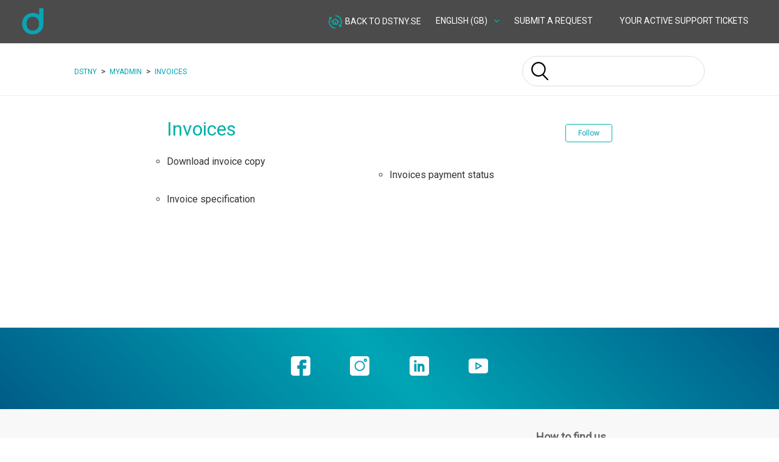

--- FILE ---
content_type: text/html; charset=utf-8
request_url: https://helpcenter.soluno.se/hc/en-gb/sections/360003023360-Invoices
body_size: 4119
content:
<!DOCTYPE html>
<html dir="ltr" lang="en-GB">
<head>
  <meta charset="utf-8" />
  <!-- v26847 -->


  <title>Invoices &ndash; Dstny</title>

  <meta name="csrf-param" content="authenticity_token">
<meta name="csrf-token" content="">

  <link rel="canonical" href="https://helpcenter.soluno.se/hc/en-gb/sections/360003023360-Invoices">
<link rel="alternate" hreflang="en-gb" href="https://helpcenter.soluno.se/hc/en-gb/sections/360003023360-Invoices">
<link rel="alternate" hreflang="sv" href="https://helpcenter.soluno.se/hc/sv/sections/360003023360--Fakturor">
<link rel="alternate" hreflang="x-default" href="https://helpcenter.soluno.se/hc/sv/sections/360003023360--Fakturor">

  <link rel="stylesheet" href="//static.zdassets.com/hc/assets/application-f34d73e002337ab267a13449ad9d7955.css" media="all" id="stylesheet" />
    <!-- Entypo pictograms by Daniel Bruce — www.entypo.com -->
    <link rel="stylesheet" href="//static.zdassets.com/hc/assets/theming_v1_support-e05586b61178dcde2a13a3d323525a18.css" media="all" />
  <link rel="stylesheet" type="text/css" href="/hc/theming_assets/466825/114094082111/style.css?digest=25209205158930">

  <link rel="icon" type="image/x-icon" href="/hc/theming_assets/01HZM5MYBQV3QMRY0PS4W2EXTH">

    <script src="//static.zdassets.com/hc/assets/jquery-ed472032c65bb4295993684c673d706a.js"></script>
    

  <meta content="width=device-width, initial-scale=1.0" name="viewport" />
<script src="https://use.fontawesome.com/5b2bf39936.js"></script>

<link href="https://fonts.googleapis.com/css?family=Roboto" rel="stylesheet">

<link rel="stylesheet" href="https://cdnjs.cloudflare.com/ajax/libs/fancybox/3.2.5/jquery.fancybox.min.css" />
<script src="https://cdnjs.cloudflare.com/ajax/libs/fancybox/3.2.5/jquery.fancybox.min.js"></script>
  <script type="text/javascript" src="/hc/theming_assets/466825/114094082111/script.js?digest=25209205158930"></script>
</head>
<body class="">
  
  
  

  <header class="header">
  <div class="logo">
    <a title="Home" href="/hc/en-gb">
      <img src="/hc/theming_assets/01HZM5MY80BF8WWC3S9V8CATBF" alt="Dstny Help Centre home page">
    </a>
   
		
  </div>
  
  <div class="nav-wrapper">
    <div class="user-nav"> <a href="https://www.dstny.se/" style="text-transform: uppercase; "><img src="/hc/theming_assets/01HZM5M7S6TV4Q3EH86TXH7TD9" style="margin-right: 5px; height: 22px;display:inline-block; vertical-align:middle ">Back to dstny.se</a>
    </div>
  <div class="footer-language-selector">
      
        <div class="dropdown language-selector">
          <button color: #ce1141 class="dropdown-toggle" aria-haspopup="true">
            English (GB)
          </button>
          <span class="dropdown-menu dropdown-menu-end" role="menu">
            
              <a href="/hc/change_language/sv?return_to=%2Fhc%2Fsv%2Fsections%2F360003023360--Fakturor" dir="ltr" rel="nofollow" role="menuitem">
                Svenska
              </a>
            
          </span>
        </div>
      
    </div>
    <span class="icon-menu" tabindex="0" role="button" aria-controls="user-nav" aria-expanded="false" aria-label="Toggle navigation menu"></span>
    <nav class="user-nav" id="user-nav">
      
      <a href="/hc/en-gb/requests/new">Submit a request</a>
     
    </nav>
    
  		<a href="https://helpcenter.soluno.se/hc/en-gb/signin">Your active Support tickets</a>  
			
    
    
      

  </div>
</header>






  <main role="main">
    <div class="container-divider"></div>
<div class="container">
  <nav class="sub-nav">
    <ol class="breadcrumbs">
  
    <li title="Dstny">
      
        <a href="/hc/en-gb">Dstny</a>
      
    </li>
  
    <li title="MyAdmin">
      
        <a href="/hc/en-gb/categories/360001496771-MyAdmin">MyAdmin</a>
      
    </li>
  
    <li title="Invoices">
      
        <a href="/hc/en-gb/sections/360003023360-Invoices">Invoices</a>
      
    </li>
  
</ol>

    <form role="search" class="search" data-search="" action="/hc/en-gb/search" accept-charset="UTF-8" method="get"><input type="hidden" name="utf8" value="&#x2713;" autocomplete="off" /><input type="search" name="query" id="query" placeholder="Search" aria-label="Search" /></form>
  </nav>

  <div class="section-container">
    <section class="section-content">
      <header class="page-header" style="color:#00b2a9">
        <h1>
          Invoices
        </h1>
        
          <div class="section-subscribe dropdown" aria-haspopup="true">
  <a class="dropdown-toggle" role="button" data-auth-action="signin" aria-selected="false" title="Opens a sign-in dialogue" href="#">Follow</a>
  <span class="dropdown-menu" role="menu" aria-expanded="false">
      <a rel="nofollow" role="menuitem" aria-selected="false" data-method="post" href="/hc/en-gb/sections/360003023360-Invoices/subscription.html?subscribe_to_grandchildren=false">New articles</a>
      <a rel="nofollow" role="menuitem" aria-selected="false" data-method="post" href="/hc/en-gb/sections/360003023360-Invoices/subscription.html?subscribe_to_grandchildren=true">New articles and comments</a>
  </span>
</div>

        
        
      </header>

      

	
      
      	<div class style="padding-left:20%; padding-right: 20%">
        <ul class="article-list">
          
            <li class="article-list-item ">
              
              <a href="/hc/en-gb/articles/360010515800-Download-invoice-copy" class="article-list-link">Download invoice copy</a>
              
            </li>
            <br>
          
          
            <li class="article-list-item ">
              
              <a href="/hc/en-gb/articles/360010499940-Invoices-payment-status" class="article-list-link">Invoices payment status</a>
              
            </li>
            <br>
          
          
            <li class="article-list-item ">
              
              <a href="/hc/en-gb/articles/360010468120-Invoice-specification" class="article-list-link">Invoice specification</a>
              
            </li>
            <br>
          
          
        </ul>
        
      
			<br>
      
	</div>
    </section>
    
  </div>
</div>

  </main>

  <footer class="footer">
  <div class="footer-social">
    <div>
      <a href="https://www.facebook.com/Dstny.se">
  			<img src="/hc/theming_assets/01HZM5M618VZV4EMA16QKWWDPN" target="_blank"></a>
      <a href="https://instagram.com/dstny_se" target="_blank"> 
        	<img src="/hc/theming_assets/01HZM5M6598CFAMG647DW5F822" target="_blank"></a>
      <a href="https://www.linkedin.com/company/dstny-sverige/" target="_blank"> 
        	<img src="/hc/theming_assets/01HZM5M69493Q3RN7HRDX2Y2DE" target="_blank"> </a>
      <a href="https://www.youtube.com/channel/UCZl7h8UnMOhyQGfjj-MYoBA/featured" target="_blank"> 
        	<img src="/hc/theming_assets/01HZM5M6EQJSPNXSFHZYH3PHMT" target="_blank">  </a>
      </div>
    </div>
  <br>


<div class="table-responsive" style="justify-content:center; padding-right:20%; padding-left: 20%;">
  <table class="table" style="border: 0px; border-collapse: separate;">  
  <tr style="text-align: left; ">
    <td><h3><a>Addons<span class="submenu-toggle"><i class="fa fa-angle-down"></i></span></a></h3></td>
    <td><h3>
<a>Learn more<span class="submenu-toggle"><i class="fa fa-angle-down"></i></span></a></h3></td> 
    <td><h3>
<a>Support<span class="submenu-toggle"><i class="fa fa-angle-down"></i></span></a></h3></td>
    <td><h3><a>How to find us<span class="submenu-toggle"><i class="fa fa-angle-down"></i></span></a></h3></td>
  </tr>
  
  <tr>
   <td><a target="_blank" href="https://recording.dstny.se">Call Recording</a></td>
    <td><a target="_blank" href="https://www.dstny.se/kunskapsbank/produktblad/">Product sheets</a></td>
    <td><a target="_blank" href="https://www.dstny.se/driftinformation/">Operating information</a></td>
    <td><a target="_blank" href="https://www.dstny.se/aterforsaljare/">Find resellers</a></td>
  </tr>
  <tr>
    <td><a target="_blank" href="https://admin.dstny.se/">MyAdmin</a></td>
    <td><a target="_blank" href="https://www.dstny.se/cookies/">Cookies</a></td>
    <td><a target="_blank" href="https://www.dstny.se/applikationer/">Applications</a></td>
  </tr>
  <tr>
    
     <td><a target="_blank" href="https://reports.dstny.se/">Dashboard och Rapportssystem</a></td>
    <td><a target="_blank" href="https://www.dstny.se/allmanna-villkor">Terms and Conditions</a></td>
    <td><a href="https://www.dstny.se/kunskapsbank/for-anvandare/fjarrstyrning/">Remote Control</a></td>
    
    <td><a href="#"></a></td>
    
  </tr>
</table>
  </div>

  
  
  
  <div class="footer-inner">
  
    
    
  </div>
</footer>



  <!-- / -->

  
  <script src="//static.zdassets.com/hc/assets/en-gb.90127aaf1e44f1f99743.js"></script>
  

  <script type="text/javascript">
  /*

    Greetings sourcecode lurker!

    This is for internal Zendesk and legacy usage,
    we don't support or guarantee any of these values
    so please don't build stuff on top of them.

  */

  HelpCenter = {};
  HelpCenter.account = {"subdomain":"soluno","environment":"production","name":"Dstny SE"};
  HelpCenter.user = {"identifier":"da39a3ee5e6b4b0d3255bfef95601890afd80709","email":null,"name":"","role":"anonymous","avatar_url":"https://assets.zendesk.com/hc/assets/default_avatar.png","is_admin":false,"organizations":[],"groups":[]};
  HelpCenter.internal = {"asset_url":"//static.zdassets.com/hc/assets/","web_widget_asset_composer_url":"https://static.zdassets.com/ekr/snippet.js","current_session":{"locale":"en-gb","csrf_token":null,"shared_csrf_token":null},"usage_tracking":{"event":"section_viewed","data":"BAh7CDoPc2VjdGlvbl9pZGwrCAAy2tFTADoLbG9jYWxlSSIKZW4tZ2IGOgZFVDoKX21ldGF7DDoPYWNjb3VudF9pZGkDiR8HOhNoZWxwX2NlbnRlcl9pZGwrCHD1iMYaADoNYnJhbmRfaWRsKwg/iImQGgA6DHVzZXJfaWQwOhN1c2VyX3JvbGVfbmFtZUkiDkFOT05ZTU9VUwY7B1Q7BkkiCmVuLWdiBjsHVDoaYW5vbnltb3VzX3RyYWNraW5nX2lkMA==--f3f103b7e78bc70e57a2ac9638f1491d5ce8b853","url":"https://helpcenter.soluno.se/hc/activity"},"current_record_id":null,"current_record_url":null,"current_record_title":null,"current_text_direction":"ltr","current_brand_id":114094082111,"current_brand_name":"Dstny (Tidigare Soluno)","current_brand_url":"https://soluno.zendesk.com","current_brand_active":true,"current_path":"/hc/en-gb/sections/360003023360-Invoices","show_autocomplete_breadcrumbs":true,"user_info_changing_enabled":false,"has_user_profiles_enabled":false,"has_end_user_attachments":true,"user_aliases_enabled":false,"has_anonymous_kb_voting":false,"has_multi_language_help_center":true,"show_at_mentions":false,"embeddables_config":{"embeddables_web_widget":false,"embeddables_help_center_auth_enabled":false,"embeddables_connect_ipms":false},"answer_bot_subdomain":"static","gather_plan_state":"subscribed","has_article_verification":false,"has_gather":true,"has_ckeditor":false,"has_community_enabled":false,"has_community_badges":true,"has_community_post_content_tagging":false,"has_gather_content_tags":true,"has_guide_content_tags":true,"has_user_segments":true,"has_answer_bot_web_form_enabled":true,"has_garden_modals":false,"theming_cookie_key":"hc-da39a3ee5e6b4b0d3255bfef95601890afd80709-2-preview","is_preview":false,"has_search_settings_in_plan":true,"theming_api_version":1,"theming_settings":{"brand_color":"rgba(0, 165, 181, 1)","brand_text_color":"#FFFFFF","text_color":"#333333","link_color":"rgba(0, 165, 181, 1)","background_color":"#FFFFFF","heading_font":"-apple-system, BlinkMacSystemFont, 'Segoe UI', Helvetica, Arial, sans-serif","text_font":"-apple-system, BlinkMacSystemFont, 'Segoe UI', Helvetica, Arial, sans-serif","logo":"/hc/theming_assets/01HZM5MY80BF8WWC3S9V8CATBF","favicon":"/hc/theming_assets/01HZM5MYBQV3QMRY0PS4W2EXTH","homepage_background_image":"/hc/theming_assets/01HZM5MYJB9CKMRZ89PMKVVH91","community_background_image":"/hc/theming_assets/01HZM5MZPQW75EB7JPFVVH2BV1","community_image":"/hc/theming_assets/01HZM5MZVH4CSD15QK68PRQDCD","instant_search":true,"scoped_kb_search":false,"scoped_community_search":false,"show_recent_activity":false,"show_articles_in_section":true,"show_article_author":true,"show_article_comments":false,"show_follow_article":true,"show_recently_viewed_articles":true,"show_related_articles":true,"show_article_sharing":false,"show_follow_section":true,"show_follow_post":true,"show_post_sharing":false,"show_follow_topic":true},"has_pci_credit_card_custom_field":false,"help_center_restricted":false,"is_assuming_someone_else":false,"flash_messages":[],"user_photo_editing_enabled":true,"user_preferred_locale":"sv","base_locale":"en-gb","login_url":"https://soluno.zendesk.com/access?brand_id=114094082111\u0026return_to=https%3A%2F%2Fhelpcenter.soluno.se%2Fhc%2Fen-gb%2Fsections%2F360003023360-Invoices","has_alternate_templates":false,"has_custom_statuses_enabled":true,"has_hc_generative_answers_setting_enabled":true,"has_generative_search_with_zgpt_enabled":false,"has_suggested_initial_questions_enabled":false,"has_guide_service_catalog":true,"has_service_catalog_search_poc":false,"has_service_catalog_itam":false,"has_csat_reverse_2_scale_in_mobile":false,"has_knowledge_navigation":false,"has_unified_navigation":false,"has_unified_navigation_eap_access":false,"has_csat_bet365_branding":false,"version":"v26847","dev_mode":false};
</script>

  
  <script src="//static.zdassets.com/hc/assets/moment-3b62525bdab669b7b17d1a9d8b5d46b4.js"></script>
  <script src="//static.zdassets.com/hc/assets/hc_enduser-be182e02d9d03985cf4f06a89a977e3d.js"></script>
  
  
</body>
</html>

--- FILE ---
content_type: text/css; charset=utf-8
request_url: https://helpcenter.soluno.se/hc/theming_assets/466825/114094082111/style.css?digest=25209205158930
body_size: 21788
content:
@charset "UTF-8";
/***** Base *****/
* {
  box-sizing: border-box;
}

body {
  background-color: #FFFFFF;
  color: #333333;
  font-family: -apple-system, BlinkMacSystemFont, 'Segoe UI', Helvetica, Arial, sans-serif;
  font-size: 15px;
  font-weight: 400;
  line-height: 1.5;
  -webkit-font-smoothing: antialiased;
}

@media (min-width: 1024px) {
  body > main {
    min-height: 65vh;
  }
}

h1, h2, h3, h4, h5, h6 {
  font-family: -apple-system, BlinkMacSystemFont, 'Segoe UI', Helvetica, Arial, sans-serif;
  font-weight: 400;
  margin-top: 0;
}

h1 {
  font-size: 32px;
}

h2 {
  font-size: 22px;
}

h3 {
  font-size: 18px;
  font-weight: 600;
}

h4 {
  font-size: 16px;
}

a {
  color: rgba(0, 165, 181, 1);
  text-decoration: none;
}

a:hover, a:active, a:focus {
  text-decoration: underline;
}

input,
textarea {
  color: #000;
  font-size: 14px;
}

input {
  font-weight: 300;
  max-width: 100%;
  box-sizing: border-box;
  outline: none;
  transition: border .12s ease-in-out;
}

input:focus {
  border: 1px solid rgba(0, 165, 181, 1);
}

input[disabled] {
  background-color: #ddd;
}

select {
  -webkit-appearance: none;
  -moz-appearance: none;
  background: url(/hc/theming_assets/01HZM5M4XBSPPBC6W9DWNAYX4E) no-repeat #fff;
  background-position: right 10px center;
  border: 1px solid #ddd;
  border-radius: 4px;
  padding: 8px 30px 8px 10px;
  outline: none;
  color: #555;
  width: 100%;
}

select:focus {
  border: 1px solid rgba(0, 165, 181, 1);
}

select::-ms-expand {
  display: none;
}

textarea {
  border: 1px solid #ddd;
  border-radius: 2px;
  resize: vertical;
  width: 100%;
  outline: none;
  padding: 10px;
}

textarea:focus {
  border: 1px solid rgba(0, 165, 181, 1);
}

.container {
  max-width: 1160px;
  margin: 0 auto;
  padding: 0 5%;
}

@media (min-width: 1160px) {
  .container {
    padding: 0;
    width: 90%;
  }
}

.container-divider {
  border-top: 1px solid #ddd;
  margin-bottom: 20px;
}

ul {
  list-style: circle;
  margin: 0;
  padding: 0;
}

.error-page {
  max-width: 1160px;
  margin: 0 auto;
  padding: 0 5%;
}

@media (min-width: 1160px) {
  .error-page {
    padding: 0;
    width: 90%;b
  }
}

.dropdown-toggle {
  background: none;
  border: 0;
  padding: 0;
  text-align: initial;
}

.dropdown-toggle:focus {
  outline: 0;
  text-decoration: underline;
}

.dropdown-toggle::after {
  /* color: #00b2a9; Soluno green */
  color: #00a5b5; /* Dstny blue */
}

/***** Buttons *****/
.button, [role="button"] {
  border: 1px solid rgba(0, 165, 181, 1);
  border-radius: 4px;
  color: rgba(0, 165, 181, 1);
  cursor: pointer;
  display: inline-block;
  font-size: 12px;
  line-height: 2.34;
  margin: 0;
  padding: 0 20px;
  text-align: center;
  transition: background-color .12s ease-in-out, border-color .12s ease-in-out, color .15s ease-in-out;
  user-select: none;
  white-space: nowrap;
  width: 100%;
  -webkit-touch-callout: none;
}

@media (min-width: 768px) {
  .button, [role="button"] {
    width: auto;
  }
}

.button::after, [role="button"]::after {
  color: rgba(0, 165, 181, 1);
}

.button:hover, .button:active, .button:focus, .button[aria-selected="true"], [role="button"]:hover, [role="button"]:active, [role="button"]:focus, [role="button"][aria-selected="true"] {
  background-color: white;
  color: rgba(0, 165, 181, 1);
  text-decoration: none;
}

.button[aria-selected="true"]:hover, .button[aria-selected="true"]:focus, .button[aria-selected="true"]:active, [role="button"][aria-selected="true"]:hover, [role="button"][aria-selected="true"]:focus, [role="button"][aria-selected="true"]:active {
  background-color: #00484f;
  border-color: #00484f;
}

.button[data-disabled], [role="button"][data-disabled] {
  cursor: default;
}

.button-large, input[type="submit"] {
  background-color: white;
  border: 0;
  border-radius: 4px;
  color: rgba(0, 165, 181, 1);
  font-size: 14px;
  font-weight: 400;
  line-height: 2.72;
  min-width: 190px;
  padding: 0 1.9286em;
  width: 100%;
}

@media (min-width: 768px) {
  .button-large, input[type="submit"] {
    width: auto;
    color: white;
  }
}



.button-large:hover, .button-large:active, .button-large:focus, input[type="submit"]:hover, input[type="submit"]:active, input[type="submit"]:focus {
  background-color: #00484f;
}

.button-large[disabled], input[type="submit"][disabled] {
  background-color: #ddd;
}

.button-secondary {
  color: #666;
  border: 1px solid #ddd;
  background-color: transparent;
}

.button-secondary:hover, .button-secondary:focus, .button-secondary:active {
  color: #333333;
  border: 1px solid #ddd;
  background-color: #f7f7f7;
}

/***** Tables *****/
.table {
  width: 100%;
  table-layout: fixed;
}

@media (min-width: 768px) {
  .table {
    table-layout: auto;
  }
}

.table th,
.table th a {
  color: #666;
  font-size: 13px;
  font-weight: 300;
  text-align: left;
}

[dir="rtl"] .table th, [dir="rtl"]
.table th a {
  text-align: right;
}

.table tr {
  border-bottom: 0px ;
  display: block;
  padding: 20px 0;
}

@media (min-width: 768px) {
  .table tr {
    display: table-row;
  }
}

.table td {
  display: block;
}

@media (min-width: 768px) {
  .table td {
    display: table-cell;
  }
}

@media (min-width: 1024px) {
  .table td, .table th {
    padding: 20px 30px;
  }
}

@media (min-width: 768px) {
  .table td, .table th {
    padding: 10px 20px;
    height: 30px;
  }
}

/***** Forms *****/
.form {
  max-width: 650px; 
}

.form-field ~ .form-field {
  margin-top: 25px;
}

.form-field label {
  display: block;
  font-size: 13px;
  margin-bottom: 5px;
}

.form-field input {
  border: 1px solid #ddd;
  border-radius: 4px;
  padding: 10px;
  width: 100%;
}

.form-field input:focus {
  border: 1px solid rgba(0, 165, 181, 1);
}

.form-field input[type="text"] {
  border: 1px solid #ddd;
  border-radius: 4px;
}

.form-field input[type="text"]:focus {
  border: 1px solid rgba(0, 165, 181, 1);
}

.form-field input[type="checkbox"] {
  width: auto;
}

.form-field .nesty-input {
  border-radius: 4px;
  height: 40px;
  line-height: 40px;
  outline: none;
  vertical-align: middle;
}

.form-field .nesty-input:focus {
  border: 1px solid rgba(0, 165, 181, 1);
  text-decoration: none;
}

.form-field .hc-multiselect-toggle:focus {
  outline: none;
  border: 1px solid rgba(0, 165, 181, 1);
  text-decoration: none;
}

.form-field textarea {
  vertical-align: middle;
}

.form-field input[type="checkbox"] + label {
  margin: 0 0 0 10px;
}

.form-field.required > label::after {
  content: "*";
  color: #f00;
  margin-left: 2px;
}

.form-field .optional {
  color: #666;
  margin-left: 4px;
}

.form-field p {
  color: #666;
  font-size: 12px;
  margin: 5px 0;
}

[data-loading="true"] input,
[data-loading="true"] textarea {
  background: transparent url(/hc/theming_assets/01HZM5M52E1DN5Q447VD0JRRCC) 99% 50% no-repeat;
  background-size: 16px 16px;
}

.form footer {
  margin-top: 40px;
  padding-top: 30px;
}

.form footer a {
  color: #666;
  cursor: pointer;
  margin-right: 15px;
}

.form .suggestion-list {
  font-size: 13px;
  margin-top: 30px;
}

.form .suggestion-list label {
  border-bottom: 1px solid #ddd;
  display: block;
  padding-bottom: 5px;
}

.form .suggestion-list li {
  padding: 10px 0;
}

.form .suggestion-list li a:visited {
  color: #00484f;
}

/***** Header *****/
.header {
  max-width: 1160px;
  margin: 0 auto;
  padding: 0 5%;
  position: relative;
  align-items: center;
  display: flex;
  height: 71px;
  justify-content: space-between;
}

@media (min-width: 1160px) {
  .header {
    padding: 0;
    width: 90%;
  }
}

.logo img {
  max-height: 37px;
  margin-top: 5px;
}

.user-nav {
  display: inline-block;
  position: absolute;
  white-space: nowrap;
}

@media (min-width: 768px) {
  .user-nav {
    position: relative;
  }
}

.user-nav[aria-expanded="true"] {
  background-color: #fff;
  box-shadow: 0 0 4px 0 rgba(0, 0, 0, 0.15), 0 4px 10px 0 rgba(0, 0, 0, 0.1);
  border: solid 1px #ddd;
  right: 0;
  left: 0;
  top: 71px;
  z-index: 1;
}

.user-nav[aria-expanded="true"] > a {
  display: block;
  margin: 20px;
}

.nav-wrapper a {
  border: 0;
  color: rgba(0, 165, 181, 1);
  display: none;
  font-size: 14px;
  padding: 0 20px 0 0;
  width: auto;
}

@media (min-width: 768px) {
  .nav-wrapper a {
    display: inline-block;
  }
}

[dir="rtl"] .nav-wrapper a {
  padding: 0 0 0 20px;
}

.nav-wrapper a:hover, .nav-wrapper a:focus, .nav-wrapper a:active {
  background-color: transparent;
  color: rgba(0, 165, 181, 1);
  text-decoration: underline;
}

.nav-wrapper a.login {
  display: inline-block;
}

.nav-wrapper .icon-menu {
  border: 0;
  color: rgba(0, 165, 181, 1);
  cursor: pointer;
  display: inline-block;
  margin-right: 10px;
  padding: 0;
  width: auto;
}

@media (min-width: 768px) {
  .nav-wrapper .icon-menu {
    display: none;
  }
}

[dir="rtl"] .nav-wrapper .icon-menu {
  margin-left: 10px;
  margin-right: 0;
}

.nav-wrapper .icon-menu:hover, .nav-wrapper .icon-menu:focus, .nav-wrapper .icon-menu:active {
  background-color: transparent;
  color: rgba(0, 165, 181, 1);
}

/***** User info in header *****/
.user-info {
  display: inline-block;
}

.user-info .dropdown-toggle::after {
  display: none;
}

@media (min-width: 768px) {
  .user-info .dropdown-toggle::after {
    display: inline-block;
  }
}

.user-info > [role="button"] {
  border: 0;
  /* color: #00b2a9; Soluno green */
  color: #00a5b5; /* Dstny blue */
  min-width: 0;
  padding: 0;
  white-space: nowrap;
}

.user-info > [role="button"]:hover, .user-info > [role="button"]:focus {
  /* color: #00b2a9; Soluno green */
  color: #00a5b5; /* Dstny blue */
  background-color: transparent;
}

.user-info > [role="button"]::after {
  /* color: #00b2a9; Soluno green */
  color: #00a5b5; /* Dstny blue */
  padding-right: 15px;
}

[dir="rtl"] .user-info > [role="button"]::after {
  padding-left: 15px;
  padding-right: 0;
}

#user #user-name {
  display: none;
  font-size: 14px;
}

@media (min-width: 768px) {
  #user #user-name {
    display: inline-block;
  }
}

#user #user-name:hover {
  text-decoration: underline;
}

/***** User avatar *****/
.user-avatar {
  height: 25px;
  width: 25px;
  border-radius: 50%;
  display: inline-block;
  vertical-align: middle;
}

.avatar {
  display: inline-block;
  position: relative;
}

.avatar img {
  height: 40px;
  width: 40px;
}

.avatar .icon-agent::before {
  background-color: rgba(0, 165, 181, 1);
  border: 2px solid #fff;
  border-radius: 50%;
  bottom: -4px;
  color: #FFFFFF;
  content: "\1F464";
  font-size: 14px;
  height: 14px;
  line-height: 14px;
  position: absolute;
  right: -2px;
  text-align: center;
  width: 14px;
}

/***** Footer *****/
.footer {
  border-top: 1px solid #ddd;
  margin-top: 60px;
  padding: 30px 0;
}

.footer a {
  color: #666;
}

.footer-inner {
  max-width: 1160px;
  margin: 0 auto;
  padding: 0 5%;
  display: flex;
  justify-content: space-between;
}

@media (min-width: 1160px) {
  .footer-inner {
    padding: 0;
    width: 90%;
  }
}

.footer-language-selector {
  color: #666;
  display: inline-block;
  font-weight: 300;
}

/***** Breadcrumbs *****/
.breadcrumbs {
  margin: 0 0 15px 0;
  padding: 0;
}

@media (min-width: 768px) {
  .breadcrumbs {
    margin: 0;
  }
}

.breadcrumbs li {
  color: #666;
  display: inline;
  font-weight: 300;
  font-size: 13px;
  max-width: 450px;
  overflow: hidden;
  text-overflow: ellipsis;
}

.breadcrumbs li + li::before {
  content: ">";
  margin: 0 4px;
}

.breadcrumbs li a:visited {
  color: rgba(0, 165, 181, 1);
}

/***** Search field *****/
.search {
  position: relative;
  
}

.search input[type="search"] {
  border: 1px solid #ddd;
  border-radius: 30px;
  box-sizing: border-box;
  color: #999;
  height: 50px;
  padding-left: 50px;
  padding-right: 20px;
  -webkit-appearance: none;
  width: 70%;

}

}
[dir="rtl"] .search input[type="search"] {
  padding-right: 40px;
  padding-left: 20px;
  
}

.search input[type="search"]:focus {
  border: 2px solid rgba(0, 165, 181, 1);
  color: #555;
  
}

.search::before {
  position: relative;
  top: 50%;
  transform: translateY(-50%);
  background-color: #fff;
  color: #777;
  content: "\1F50D";
  font-size: 30px;
  position: absolute;
  left: 15px;
}

[dir="rtl"] .search::before {
  right: 15px;
  left: auto;
}

.search-full input[type="search"] {
  border: 1px solid #fff;
}

/***** Hero component *****/
.hero {
  background-image: url(/hc/theming_assets/01HZM5MYJB9CKMRZ89PMKVVH91);
  background-position: center;
  background-size: cover;
  height: 300px;
  padding: 0 20px;
  text-align: center;
  width: 100%;
}

.hero-inner {
  position: relative;
  top: 50%;
  transform: translateY(-50%);
  max-width: 610px;
  margin: 0 auto;
}

.page-header {
  display: flex;
  flex-direction: column;
  flex-wrap: wrap;
  justify-content: space-between;
  margin: 10px 0;
  padding-left:20%;
  padding-right:20%;
}

@media (min-width: 768px) {
  .page-header {
    align-items: baseline;
    flex-direction: row;
    margin: 0;
  }
}

.page-header .section-subscribe {
  flex-shrink: 0;
  margin-bottom: 10px;
}

@media (min-width: 768px) {
  .page-header .section-subscribe {
    margin-bottom: 0;
  }
}

.page-header h1 {
  flex-grow: 1;
  margin-bottom: 10px;
}

.page-header-description {
  font-style: italic;
  font-weight: 300;
  margin: 0 0 30px 0;
  word-break: break-word;
}

@media (min-width: 1024px) {
  .page-header-description {
    flex-basis: 100%;
  }
}

.page-header .icon-lock::before {
  content: "\1F512";
  font-size: 20px;
  position: relative;
  left: -5px;
  vertical-align: baseline;
}

.sub-nav {
  display: flex;
  flex-direction: column;
  justify-content: space-between;
  margin-bottom: 30px;
  min-height: 50px;
  padding-bottom: 15px;
}

@media (min-width: 768px) {
  .sub-nav {
    align-items: baseline;
    flex-direction: row;
  }
}

@media (min-width: 768px) {
  .sub-nav input[type="search"] {
    min-width: 300px;
  }
}

.sub-nav input[type="search"]::after {
  font-size: 15px;
}

/***** Blocks *****/
/* Used in Homepage#categories and Community#topics */
.blocks-list {
  display: flex;
  flex-wrap: wrap;
  justify-content: center;
  list-style: none;
  padding: 0;
}

@media (min-width: 768px) {
  .blocks-list {
    margin: 0 -15px;
  }
}

.blocks-item {
  border: 1px solid rgba(0, 165, 181, 1);
  border-radius: 4px;
  box-sizing: border-box;
  color: rgba(0, 165, 181, 1);
  display: flex;
  flex: 1 0 340px;
  flex-direction: column;
  justify-content: center;
  margin: 0 0 30px;
  max-width: 100%;
  text-align: center;
}

@media (min-width: 768px) {
  .blocks-item {
    margin: 0 15px 30px;
  }
}

.blocks-item:hover, .blocks-item:focus, .blocks-item:active {
  background-color: rgba(0, 165, 181, 1);
}

.blocks-item:hover *, .blocks-item:focus *, .blocks-item:active * {
	/* color: #FFFFFF; */
  color: #666666;
  text-decoration: none;
}

.blocks-item-internal {
  background-color: transparent;
  border: 1px solid #ddd;
}

.blocks-item-internal .icon-lock::before {
  content: "\1F512";
  font-size: 15px;
  bottom: 5px;
  position: relative;
}

.blocks-item-internal a {
  color: #333333;
}

.blocks-item-link {
  color: rgba(0, 165, 181, 1);
  padding: 20px 30px;
}

.blocks-item-link:hover, .blocks-item-link:focus, .blocks-item-link:active {
  text-decoration: none;
}

.blocks-item-title {
  margin-bottom: 0;
}

.blocks-item-description {
  font-weight: 300;
  margin: 0;
}

.blocks-item-description:not(:empty) {
  margin-top: 10px;
}

/***** Homepage *****/
.section {
  margin-bottom: 40px;
}

@media (min-width: 768px) {
  .section {
    margin-bottom: 60px;
  }
}

.section h2 {
  margin-bottom: 10px;

}

/***** Promoted articles *****/
.promoted-articles {
  display: flex;
  flex-direction: column;
  flex-wrap: wrap;
}

@media (min-width: 1024px) {
  .promoted-articles {
    flex-direction: row;
  }
}

.promoted-articles-item {
  flex: 1 0 auto;
}

@media (min-width: 1024px) {
  .promoted-articles-item {
    align-self: flex-end;
    flex: 0 0 auto;
    padding-right: 30px;
    width: 33%;
    /* Three columns on desktop */
  }
  [dir="rtl"] .promoted-articles-item {
    padding: 0 0 0 30px;
  }
}

.promoted-articles-item:nth-child(3n) {
  padding-right: 0;
}

.promoted-articles-item a {
  display: block;
  border-bottom: 1px solid #ddd;
  padding: 15px 0;
  color: #333333;
}

.promoted-articles-item .icon-lock::before {
  vertical-align: baseline;
}

.promoted-articles-item:last-child a {
  border: 0;
}

@media (min-width: 1024px) {
  .promoted-articles-item:last-child a {
    border-bottom: 1px solid #ddd;
  }
}

/***** Community section in homepage *****/
.community {
  text-align: center;
}

.community-image {
  min-height: 300px;
  background-image: url(/hc/theming_assets/01HZM5MZVH4CSD15QK68PRQDCD);
  background-position: center;
  background-repeat: no-repeat;
  max-width: 100%;
}

.community,
.activity {
  border-top: 1px solid #ddd;
  padding: 30px 0;
}

/***** Recent activity *****/
.recent-activity-header {
  margin-bottom: 10px;
  text-align: center;
}

.recent-activity-list {
  padding: 0;
}

.recent-activity-item {
  border-bottom: 1px solid #ddd;
  overflow: auto;
  padding: 20px 0;
}

.recent-activity-item-parent {
  font-size: 16px;
}

.recent-activity-item-parent, .recent-activity-item-link {
  margin: 6px 0;
  color: #333333;
  display: inline-block;
  width: 100%;
}

@media (min-width: 768px) {
  .recent-activity-item-parent, .recent-activity-item-link {
    width: 70%;
    margin: 0;
  }
}

.recent-activity-item-link {
  font-size: 14px;
  font-weight: 300;
}

.recent-activity-item-meta {
  margin: 15px 0 0 0;
  float: none;
}

@media (min-width: 768px) {
  .recent-activity-item-meta {
    margin: 0;
    float: right;
  }
  [dir="rtl"] .recent-activity-item-meta {
    float: left;
  }
}

.recent-activity-item-time, .recent-activity-item-comment {
  color: #666;
  display: inline-block;
  font-size: 13px;
  font-weight: 300;
}

.recent-activity-item-comment {
  padding-left: 5px;
}

[dir="rtl"] .recent-activity-item-comment {
  padding: 0 5px 0 0;
}

.recent-activity-item-comment::before {
  display: inline-block;
}

.recent-activity-item-comment span::before {
  color: rgba(0, 165, 181, 1);
  content: "\1F4AC";
  display: inline-block;
  font-size: 15px;
  padding-right: 3px;
  vertical-align: middle;
}

[dir="rtl"] .recent-activity-item-comment span::before {
  padding-left: 3px;
}

.recent-activity-controls {
  padding-top: 15px;
}

/***** Category pages *****/
.category-container {
  display: flex;
  justify-content: flex-end;
}

.category-content {
  flex: 1;
  
}

@media (min-width: 1024px) {
  .category-content {
    flex: 0 0 80%;
  }
}

.section-tree {
  display: flex;
  flex-direction: column;
  flex-wrap: wrap;
  justify-content: space-between;
}

@media (min-width: 768px) {
  .section-tree {
    flex-direction: row;
     padding-left: 20%;
  padding-right: 5%;
  }
}

.section-tree .section {
  flex: initial;
}

@media (min-width: 768px) {
  .section-tree .section {
    flex: 0 0 100%;
    /* Two columns for tablet and desktop. Leaving 5% separation between columns */
  }
}

.section-tree-title {
  margin-bottom: 0;
  margin-top: 1px;
  border-top: 1px solid #e3e3e3;
  padding-top: 30px;
   
}

.section-tree-title a {
  /* color: #00b2a9; Soluno green */
  color: #00a5b5; /* Dstny blue */

}

.section-tree .see-all-articles {
  display: block;
  clear: both;
  padding: 15px 0;
}

.article-list-item {
  
  font-size: 16px;
  padding: 8px 0;
  width: 50%;
  float: left;
}

.article-list-item a {
  color: #333333;
}

.article-list-item .icon-lock::before {
  vertical-align: baseline;
}

.icon-star::before {
  color: white;
  font-size: 18px;
}

/**** My Soluno Category icons***/
.section-tree-title[data-id="Bordstelefoner"]:before,.section-tree[title^=MySoluno]:before,.section-tree-with-article[data-id="Bordstelefoner"]:before,.section-tree-with-article[title^=MySoluno]:before{content:url('/hc/theming_assets/01HZM5MJQWPQ5KZP7P8YJYMNTH');color:rgba(0, 165, 181, 1)}
.section-tree-title[data-id="Videos"]:before,.section-tree[title^=Videos]:before,.section-tree-with-article[data-id="Videos"]:before,.section-tree-with-article[title^=Videos]:before{content:url('/hc/theming_assets/01HZM5MFJH74VRH8Z4Q4WCKBT1');color:rgba(0, 165, 181, 1)}
.section-tree-title[data-id="Filmer"]:before,.section-tree[title^=Filmer]:before,.section-tree-with-article[data-id="Filmer"]:before,.section-tree-with-article[title^=Filmer]:before{content:url('/hc/theming_assets/01HZM5MFJH74VRH8Z4Q4WCKBT1');color:rgba(0, 165, 181, 1)}
.section-tree-title[data-id="MySoluno"]:before,.section-tree[title^=MySoluno]:before,.section-tree-with-article[data-id="MySoluno"]:before,.section-tree-with-article[title^=MySoluno]:before{content:url('/hc/theming_assets/01HZM5MA1N9AV34A369GKJQT47');color:rgba(0, 165, 181, 1)}
.section-tree-title[data-id="Users"]:before,.section-tree[title^=Users]:before,.section-tree-with-article[data-id="Users"]:before,.section-tree-with-article[title^=Users]:before{content:url('/hc/theming_assets/01HZM5MBRHK8ZFXES9NM2G8KVR');color:rgba(0, 165, 181, 1)}
.section-tree-title[data-id="Subscriptions"]:before,.section-tree[title^=Subscriptions]:before,.section-tree-with-article[data-id="Subscriptions"]:before,.section-tree-with-article[title^=Subscriptions]:before{content:url('/hc/theming_assets/01HZM5M7ZDDMDJRV7BSP1GRFZH');color:rgba(0, 165, 181, 1)}
.section-tree-title[data-id="External Contacts"]:before,.section-tree[title^=Contacts]:before,.section-tree-with-article[data-id="External Contacts"]:before,.section-tree-with-article[title^=Contacts]:before{content:url('/hc/theming_assets/01HZM5M840HJGN37CFZXDS34H3');color:rgba(0, 165, 181, 1)}
.section-tree-title[data-id="Call Distribution Groups"]:before,.section-tree[title^=Groups]:before,.section-tree-with-article[data-id="Call Distribution Groups"]:before,.section-tree-with-article[title^=Groups]:before{content:url('/hc/theming_assets/01HZM5MB05MNE6B1BQ68F5RDG0');color:rgba(0, 165, 181, 1)}
.section-tree-title[data-id="Voice Responses"]:before,.section-tree[title^=Responses]:before,.section-tree-with-article[data-id="Voice Responses"]:before,.section-tree-with-article[title^=Responses]:before{content:url('/hc/theming_assets/01HZM5M93F8TZTZS8NWPDNZE06');color:rgba(0, 165, 181, 1)}
.section-tree-title[data-id="Prompts"]:before,.section-tree[title^=Prompts]:before,.section-tree-with-article[data-id="Prompts"]:before,.section-tree-with-article[title^=Prompts]:before{content:url('/hc/theming_assets/01HZM5MDR47Z2JQ76CSNP8BV70');color:rgba(0, 165, 181, 1)}
.section-tree-title[data-id="Invoices"]:before,.section-tree[title^=Invoices]:before,.section-tree-with-article[data-id="Invoices"]:before,.section-tree-with-article[title^=Invoices]:before{content:url('/hc/theming_assets/01HZM5M893DJPHSMQSZZ7GV7V1');color:rgba(0, 165, 181, 1)}
.section-tree-title[data-id="Switchboard"]:before,.section-tree[title^=Switchboard]:before,.section-tree-with-article[data-id="Switchboard"]:before,.section-tree-with-article[title^=Switchboard]:before{content:url('/hc/theming_assets/01HZM5MESSEQA3KA9H8D6Y7HGH');color:rgba(0, 165, 181, 1)}

.section-tree-title[data-id="MySoluno"]:before,.section-tree[title^=MySoluno]:before,.section-tree-with-article[data-id="MySoluno"]:before,.section-tree-with-article[title^=MySoluno]:before{content:url('/hc/theming_assets/01HZM5MA1N9AV34A369GKJQT47');color:rgba(0, 165, 181, 1)}
.section-tree-title[data-id="Användare"]:before,.section-tree[title^=Användare]:before,.section-tree-with-article[data-id="Användare"]:before,.section-tree-with-article[title^=Användare]:before{content:url('/hc/theming_assets/01HZM5MBRHK8ZFXES9NM2G8KVR');color:rgba(0, 165, 181, 1)}
.section-tree-title[data-id="Abonnemang"]:before,.section-tree[title^=Abonnemang]:before,.section-tree-with-article[data-id="Abonnemang"]:before,.section-tree-with-article[title^=Abonnemang]:before{content:url('/hc/theming_assets/01HZM5M7ZDDMDJRV7BSP1GRFZH');color:rgba(0, 165, 181, 1)}
.section-tree-title[data-id="Externa kontakter"]:before,.section-tree[title^=kontakter]:before,.section-tree-with-article[data-id="Externa kontakter"]:before,.section-tree-with-article[title^=kontakter]:before{content:url('/hc/theming_assets/01HZM5M840HJGN37CFZXDS34H3');color:rgba(0, 165, 181, 1)}
.section-tree-title[data-id="Svarsgrupper"]:before,.section-tree[title*=Svarsgrupper]:before,.section-tree-with-article[data-id="Svarsgrupper"]:before,.section-tree-with-article[title*=Svarsgrupper]:before{content:url('/hc/theming_assets/01HZM5MB05MNE6B1BQ68F5RDG0');color:rgba(0, 165, 181, 1)}
.section-tree-title[data-id="Knappvalsmenyer"]:before,.section-tree[title^=Knappvalsmenyer]:before,.section-tree-with-article[data-id="Knappvalsmenyer"]:before,.section-tree-with-article[title^=Knappvalsmenyer]:before{content:url('/hc/theming_assets/01HZM5M93F8TZTZS8NWPDNZE06');color:rgba(0, 165, 181, 1)}
.section-tree-title[data-id="Röstmeddelanden"]:before,.section-tree[title^=Röstmeddelanden]:before,.section-tree-with-article[data-id="Röstmeddelanden"]:before,.section-tree-with-article[title^=Röstmeddelanden]:before{content:url('/hc/theming_assets/01HZM5MDR47Z2JQ76CSNP8BV70');color:rgba(0, 165, 181, 1)}
.section-tree-title[data-id="Fakturor"]:before,.section-tree[title^=Fakturor]:before,.section-tree-with-article[data-id="Fakturor"]:before,.section-tree-with-article[title^=Fakturor]:before{content:url('/hc/theming_assets/01HZM5M893DJPHSMQSZZ7GV7V1');color:rgba(0, 165, 181, 1)}
.section-tree-title[data-id="Växeln"]:before,.section-tree[title^=Växeln]:before,.section-tree-with-article[data-id="Växeln"]:before,.section-tree-with-article[title^=Växeln]:before{content:url('/hc/theming_assets/01HZM5MESSEQA3KA9H8D6Y7HGH');color:rgba(0, 165, 181, 1)}

/***** FAQ / Vanliga frågor category icons ******/
.section-tree-title[data-id="Get started with Soluno"]:before,.section-tree[title^=started]:before,.section-tree-with-article[data-id="Get started with Soluno"]:before,.section-tree-with-article[title^=started]:before{content:url('/hc/theming_assets/01HZM5MDFG78AHM3W950GK66CT');color:rgba(0, 165, 181, 1)}
.section-tree-title[data-id="Kom igång med Soluno"]:before,.section-tree[title^=igång]:before,.section-tree-with-article[data-id="Kom igång med Soluno"]:before,.section-tree-with-article[title^=igång]:before{content:url('/hc/theming_assets/01HZM5MDFG78AHM3W950GK66CT');color:rgba(0, 165, 181, 1)}
.section-tree-title[data-id="The Switchboard"]:before,.section-tree[title^=Switchboard]:before,.section-tree-with-article[data-id="The Switchboard"]:before,.section-tree-with-article[title^=Switchboard]:before{content:url('/hc/theming_assets/01HZM5MEHGWVRWSEX17TH5BGTB');color:rgba(0, 165, 181, 1)}
.section-tree-title[data-id="Soluno växel"]:before,.section-tree[title^=växel]:before,.section-tree-with-article[data-id="Soluno växel"]:before,.section-tree-with-article[title^=Soluno]:before{content:url('/hc/theming_assets/01HZM5MEHGWVRWSEX17TH5BGTB');color:rgba(0, 165, 181, 1)}
.section-tree-title[data-id="Softphone"]:before,.section-tree[title^=Softphone]:before,.section-tree-with-article[data-id="Softphone"]:before,.section-tree-with-article[title^=Softphone]:before{content:url('/hc/theming_assets/01HZM5MAV7P1VK3M49R3J3DP1G');color:rgba(0, 165, 181, 1)}
.section-tree-title[data-id="Mobile application"]:before,.section-tree[title*=application]:before,.section-tree-with-article[data-id="Mobile application"]:before,.section-tree-with-article[title*=application]:before{content:url('/hc/theming_assets/01HZM5M97XH3JFQYGZVCJXCZH9');color:rgba(0, 165, 181, 1)}
.section-tree-title[data-id="Mobilapp"]:before,.section-tree[title^=Mobilapp]:before,.section-tree-with-article[data-id="Mobilapp"]:before,.section-tree-with-article[title^=Mobilapp]:before{content:url('/hc/theming_assets/01HZM5M97XH3JFQYGZVCJXCZH9');color:rgba(0, 165, 181, 1)}
.section-tree-title[data-id="Hardware"]:before,.section-tree[title^=Hardware]:before,.section-tree-with-article[data-id="Hardware"]:before,.section-tree-with-article[title^=Hardware]:before{content:url('/hc/theming_assets/01HZM5MCPM9YSYCHJBNPX5T9V8');color:rgba(0, 165, 181, 1)}
.section-tree-title[data-id="Hårdvara"]:before,.section-tree[title^=Hårdvara]:before,.section-tree-with-article[data-id="Hårdvara"]:before,.section-tree-with-article[title^=Hårdvara]:before{content:url('/hc/theming_assets/01HZM5MCPM9YSYCHJBNPX5T9V8');color:rgba(0, 165, 181, 1)}
.section-tree-title[data-id="Operator"]:before,.section-tree[title^=Operator]:before,.section-tree-with-article[data-id="Operator"]:before,.section-tree-with-article[title^=Operator]:before{content:url('/hc/theming_assets/01HZM5MDKRQRMTNAKWYKQJWY8X');color:rgba(0, 165, 181, 1)}
.section-tree-title[data-id="Operatör"]:before,.section-tree[title^=Operatör]:before,.section-tree-with-article[data-id="Operatör"]:before,.section-tree-with-article[title^=Operatör]:before{content:url('/hc/theming_assets/01HZM5MDKRQRMTNAKWYKQJWY8X');color:rgba(0, 165, 181, 1)}
.section-tree-title[data-id="Invoice Queries"]:before,.section-tree[title^=Invoice]:before,.section-tree-with-article[data-id="Invoice Queries"]:before,.section-tree-with-article[title^=Invoice]:before{content:url('/hc/theming_assets/01HZM5MBWEN9CGZV1N9MJTKZYD');color:rgba(0, 165, 181, 1)}
.section-tree-title[data-id="Fakturafrågor"]:before,.section-tree[title^=Fakturafrågor]:before,.section-tree-with-article[data-id="Fakturafrågor"]:before,.section-tree-with-article[title^=Fakturafrågor]:before{content:url('/hc/theming_assets/01HZM5MBWEN9CGZV1N9MJTKZYD');color:rgba(0, 165, 181, 1)}
.section-tree-title[data-id="Add-on Services"]:before,.section-tree[title^=Add-on]:before,.section-tree-with-article[data-id="Add-on Services"]:before,.section-tree-with-article[title^=Add-on]:before{content:url('/hc/theming_assets/01HZM5MENVYSEXZ0V890V7T8ER');color:rgba(0, 165, 181, 1)}
.section-tree-title[data-id="Tilläggstjänster"]:before,.section-tree[title^=Tilläggstjänster]:before,.section-tree-with-article[data-id="Tilläggstjänster"]:before,.section-tree-with-article[title^=Tilläggstjänster]:before{content:url('/hc/theming_assets/01HZM5MENVYSEXZ0V890V7T8ER');color:rgba(0, 165, 181, 1)}



/***** Section pages *****/
.section-container {
 
  justify-content: flex-end;
  
}

.section-content {
  
                                                

}

@media (min-width: 1024px) {
  .section-content {
    
  }
}

.section-subscribe .dropdown-toggle::after {
  display: none;
}

.section-list {
  margin: 40px 0;
}

.section-list--collapsed .section-list-item:nth-child(1n + 6) {
  display: none;
}

.section-list-item {
  border-bottom: 1px solid #ddd;
  font-size: 16px;
  padding: 15px 0;

 
  
}

.section-list-item:first-child {
  border-top: 1px solid #ddd;
}

.section-list-item a {
  align-items: center;
  color: #333333;
  display: flex;
  justify-content: space-between;
}

.see-all-sections-trigger {
  cursor: pointer;
  display: block;
  padding: 15px;
  text-align: center;
}

.see-all-sections-trigger[aria-hidden="true"] {
  display: none;
}

.bulletclass::before {
content: '';
position: absolute;
bottom: 7px;
left: -10px;
width: 3px;
height: 3px;
background-color: #000;
border-radius: 50%;
}

/***** Article *****/
.article {
  /*
  * The article grid is defined this way to optimize readability:
  * Sidebar | Content | Free space
  * 17%     | 66%     | 17%
  */
  flex: 1 0 auto;
}

@media (min-width: 1024px) {
  .article {
    flex: 1 0 66%;
    max-width: 66%;
    min-width: 640px;
    padding: 0 30px;
  }
}



.section.knowledge-base {
  padding-left: 20%;
  padding-right: 20%;
  margin-left: -30px;
  margin-right: -30px;
}

.article-container {
  display: flex;
  flex-direction: column;
  padding-left: 10%;
  padding-right: 10%;
  margin-left: -30px;
  margin-right: -30px;
}

@media screen and (max-width: 767px) {
  .section.knowledge-base,
  .article-container {
    padding-left: 30px;
    padding-right: 30px;
  }
}

@media (min-width: 1024px) {
  .article-container {
    flex-direction: row;
  }
}

.article-header {
  align-items: flex-start;
  display: flex;
  flex-direction: column;
  flex-wrap: wrap;
  justify-content: space-between;
  margin-bottom: 40px;
  margin-top: 20px;
}

@media (min-width: 768px) {
  .article-header {
    flex-direction: row;
    margin-top: 0;
  }
}

.article-avatar {
  margin-right: 10px;
}

.article-author {
  margin-bottom: 10px;
}

@media (min-width: 768px) {
  .article-title {
    flex-basis: 100%;
    /* Take entire row */
  }
}

.article-title .icon-lock::before {
  content: "\1F512";
  font-size: 20px;
  position: relative;
  left: -5px;
  vertical-align: baseline;
}

.article [role="button"] {
  flex-shrink: 0;
  /*Avoid collapsing elements in Safari (https://github.com/philipwalton/flexbugs#1-minimum-content-sizing-of-flex-items-not-honored)*/
  width: 100%;
}

@media (min-width: 768px) {
  .article [role="button"] {
    width: auto;
  }
}

.article-info {
  max-width: 100%;
}

.article-meta {
  display: inline-block;
  vertical-align: middle;
}

.article-body img {
  height: auto;
  max-width: 100%;
}

.article-body ul, .article-body ol {
  padding-left: 20px;
  list-style-position: outside;
  margin: 20px 0 20px 20px;
}

[dir="rtl"] .article-body ul, [dir="rtl"] .article-body ol {
  padding-right: 20px;
  padding-left: 0;
  margin-left: 0;
  margin-right: 20px;
}

.article-body ul > ul, .article-body ol > ol, .article-body ol > ul, .article-body ul > ol, .article-body li > ul, .article-body li > ol {
  margin: 0;
}

.article-body ul {
  list-style-type: disc;
}

.article-body a:visited {
  color: #00484f;
}

.article-body code {
  background: #f7f7f7;
  border: 1px solid #ddd;
  border-radius: 3px;
  padding: 0 5px;
  margin: 0 2px;
}

.article-body pre {
  background: #f7f7f7;
  border: 1px solid #ddd;
  border-radius: 3px;
  padding: 10px 15px;
  overflow: auto;
  white-space: pre;
}

.article-body blockquote {
  border-left: 1px solid #ddd;
  color: #666;
  font-style: italic;
  padding: 0 15px;
}

.article-body > p:last-child {
  margin-bottom: 0;
}

.article-content {
  line-height: 1.6;
  margin: 40px 0;
  word-wrap: break-word;
}

.article-footer {
  align-items: center;
  display: flex;
  justify-content: space-between;
  padding-bottom: 20px;
}

.article-comment-count {
  color: #666;
  font-weight: 300;
}

.article-comment-count:hover {
  text-decoration: none;
}

.article-comment-count .icon-comments {
  color: rgba(0, 165, 181, 1);
  content: "\1F4AC";
  display: inline-block;
  font-size: 18px;
  padding: 5px;
}

.article-sidebar {
  border-bottom: 1px solid #ddd;
  border-top: 1px solid #ddd;
  flex: 1 0 auto;
  margin-bottom: 20px;
  padding: 0;
}

@media (min-width: 1024px) {
  .article-sidebar {
    border: 0;
    flex: 0 0 17%;
    height: auto;
  }
}

.article-relatives {
  border-top: 1px solid #ddd;
  display: flex;
  flex-direction: column;
  padding: 20px 0;
}

@media (min-width: 768px) {
  .article-relatives {
    flex-direction: row;
  }
}

.article-relatives > * {
  flex: 1 0 50%;
  min-width: 50%;
  overflow-wrap: break-word;
  margin-right: 0;
}

.article-relatives > *:last-child {
  padding: 0;
}

@media (min-width: 768px) {
  .article-relatives > * {
    padding-right: 20px;
  }
}

.article-votes {
  border-top: 1px solid #ddd;
  padding: 30px 0;
  text-align: center;
}

.article-vote {
  background: transparent;
  border: 1px solid rgba(0, 165, 181, 1);
  color: rgba(0, 165, 181, 1);
  margin: 10px 5px;
  min-width: 90px;
  width: auto;
}

.article-vote::before {
  font-size: 8px;
  margin-right: 10px;
}

[dir="rtl"] .article-vote::before {
  margin-right: 0;
  margin-left: 10px;
}

.article-vote::after {
  content: attr(title);
  /* Yes/No label*/
}

.article-vote:focus, .article-vote:active {
  background-color: transparent;
  color: rgba(0, 165, 181, 1);
}

.article-vote:hover {
  background-color: rgba(0, 165, 181, 1);
}

.article-vote:hover::before, .article-vote:hover::after, .article-vote[aria-selected="true"]::before, .article-vote[aria-selected="true"]::after {
  color: #FFFFFF;
}

.article-vote-up::before {
  content: "\2713";
}

.article-vote-down::before {
  content: "\2715";
}

.article-more-questions {
  margin: 10px 0 20px;
  text-align: center;
}

.article-return-to-top {
  border-top: 1px solid #ddd;
}

@media (min-width: 1024px) {
  .article-return-to-top {
    display: none;
  }
}

.article-return-to-top a {
  color: #333333;
  display: block;
  padding: 20px 0;
}

.article-return-to-top a:hover, .article-return-to-top a:focus {
  text-decoration: none;
}

.article-return-to-top .icon-arrow-up::before {
  font-size: 16px;
  margin-left: 5px;
}

[dir="rtl"] .article-return-to-top .icon-arrow-up::before {
  margin-right: 10px;
}

.article-unsubscribe {
  background-color: rgba(0, 165, 181, 1);
  color: #FFFFFF;
  text-decoration: none;
}

.article-unsubscribe:hover {
  background-color: #00484f;
  border-color: #00484f;
}

.sidenav-title {
  font-size: 15px;
  position: relative;
}

.sidenav-item {
  border-radius: 4px;
  color: #333333;
  display: block;
  font-weight: 300;
  margin-bottom: 10px;
  padding: 10px;
}

.sidenav-item.current-article, .sidenav-item:hover {
  background-color: rgba(0, 165, 181, 1);
  color: #FFFFFF;
  text-decoration: none;
}

.recent-articles h3,
.related-articles h3 {
  font-size: 15px;
  margin: 20px 0;
}

.recent-articles li,
.related-articles li {
  margin-bottom: 15px;
}

/***** Attachments *****/
/* Styles attachments inside posts, articles and comments */
.attachments .attachment-item {
  padding-left: 20px;
  position: relative;
  margin-bottom: 10px;
}

.attachments .attachment-item:last-child {
  margin-bottom: 0;
}

.attachments .attachment-item::before {
  color: #333333;
  content: "\1F4CE";
  font-size: 15px;
  left: 0;
  position: absolute;
  top: 5px;
}

[dir="rtl"] .attachments .attachment-item {
  padding-left: 0;
  padding-right: 20px;
}

[dir="rtl"] .attachments .attachment-item::before {
  left: auto;
  right: 0;
}

.upload-dropzone span {
  color: #666;
}

/***** Social share links *****/
.share {
  padding: 0;
  white-space: nowrap;
}

.share li, .share a {
  display: inline-block;
}

.share a {
  border-radius: 50%;
  height: 25px;
  line-height: 25px;
  overflow: hidden;
  width: 25px;
}

.share a::before {
  color: #666;
  display: block;
  font-size: 23px;
  text-align: center;
  width: 100%;
}

.share a:hover {
  text-decoration: none;
}

.share a:hover::before {
  color: rgba(0, 165, 181, 1);
}

.share-twitter::before {
  content: "\e901";
}

.share-facebook::before {
  content: "\e903";
}

.share-linkedin::before {
  content: "\e900";
}

/***** Comments *****/
/* Styles comments inside articles, posts and requests */
.comment {
  border-bottom: 1px solid #ddd;
  padding: 20px 0;
}

.comment-heading {
  margin-bottom: 5px;
  margin-top: 0;
}

.comment-overview {
  border-bottom: 1px solid #ddd;
  border-top: 1px solid #ddd;
  padding: 20px 0;
}

.comment-overview p {
  margin-top: 0;
}

.comment-callout {
  color: #666;
  display: inline-block;
  font-weight: 300;
  font-size: 13px;
  margin-bottom: 0;
}

.comment-callout a {
  color: rgba(0, 165, 181, 1);
}

.comment-sorter {
  display: inline-block;
  float: right;
}

.comment-sorter .dropdown-toggle {
  color: #666;
  font-weight: 300;
  font-size: 13px;
}

[dir="rtl"] .comment-sorter {
  float: left;
}

.comment-wrapper {
  display: flex;
  position: relative;
}

.comment-wrapper.comment-official {
  border: 1px solid rgba(0, 165, 181, 1);
  padding: 40px 20px 20px;
}

@media (min-width: 768px) {
  .comment-wrapper.comment-official {
    padding-top: 20px;
  }
}

.comment-info {
  min-width: 0;
  padding-right: 20px;
  width: 100%;
}

[dir="rtl"] .comment-info {
  padding-right: 0;
  padding-left: 20px;
}

.comment-author {
  align-items: flex-end;
  display: flex;
  flex-wrap: wrap;
  margin-bottom: 20px;
}

@media (min-width: 768px) {
  .comment-author {
    justify-content: space-between;
  }
}

.comment-avatar {
  margin-right: 10px;
}

[dir="rtl"] .comment-avatar {
  margin-left: 10px;
  margin-right: 0;
}

.comment-meta {
  flex: 1 0 auto;
}

.comment-labels {
  flex-basis: 100%;
}

@media (min-width: 768px) {
  .comment-labels {
    flex-basis: auto;
  }
}

.comment .status-label:not(.status-label-official) {
  margin-top: 10px;
}

@media (min-width: 768px) {
  .comment .status-label:not(.status-label-official) {
    margin-top: 0;
  }
}

.comment-form {
  display: flex;
  padding-top: 30px;
  word-wrap: break-word;
}

.comment-container {
  width: 100%;
}

.comment-form-controls {
  display: none;
  margin-top: 10px;
  text-align: left;
}

@media (min-width: 768px) {
  [dir="ltr"] .comment-form-controls {
    text-align: right;
  }
}

.comment-form-controls input[type="submit"] {
  margin-top: 15px;
}

@media (min-width: 1024px) {
  .comment-form-controls input[type="submit"] {
    margin-left: 15px;
  }
  [dir="rtl"] .comment-form-controls input[type="submit"] {
    margin-left: 0;
    margin-right: 15px;
  }
}

.comment-form-controls input[type="checkbox"] {
  margin-right: 5px;
}

.comment-form-controls input[type="checkbox"] [dir="rtl"] {
  margin-left: 5px;
}

.comment-ccs {
  display: none;
}

.comment-ccs + textarea {
  margin-top: 10px;
}

.comment-attachments {
  margin-top: 10px;
}

.article-attachments {
  margin-top: 40px;
}

.comment-attachments a {
  color: rgba(0, 165, 181, 1);
}

.comment-body {
  -moz-hyphens: auto;
  -ms-hyphens: auto;
  -webkit-hyphens: auto;
  word-break: break-word;
  word-wrap: break-word;
  font-family: -apple-system, BlinkMacSystemFont, 'Segoe UI', Helvetica, Arial, sans-serif;
  line-height: 1.6;
  overflow-x: auto;
}

.comment-body img {
  height: auto;
  max-width: 100%;
}

.comment-body ul, .comment-body ol {
  padding-left: 20px;
  list-style-position: outside;
  margin: 20px 0 20px 20px;
}

[dir="rtl"] .comment-body ul, [dir="rtl"] .comment-body ol {
  padding-right: 20px;
  padding-left: 0;
  margin-left: 0;
  margin-right: 20px;
}

.comment-body ul > ul, .comment-body ol > ol, .comment-body ol > ul, .comment-body ul > ol, .comment-body li > ul, .comment-body li > ol {
  margin: 0;
}

.comment-body ul {
  list-style-type: disc;
}

.comment-body a:visited {
  color: #00484f;
}

.comment-body code {
  background: #f7f7f7;
  border: 1px solid #ddd;
  border-radius: 3px;
  padding: 0 5px;
  margin: 0 2px;
}

.comment-body pre {
  background: #f7f7f7;
  border: 1px solid #ddd;
  border-radius: 3px;
  padding: 10px 15px;
  overflow: auto;
  white-space: pre;
}

.comment-body blockquote {
  border-left: 1px solid #ddd;
  color: #666;
  font-style: italic;
  padding: 0 15px;
}

.comment-mark-as-solved {
  display: inline-block;
}

/***** Vote *****/
/* Used in article comments, post comments and post */
.vote {
  display: inline-block;
  text-align: center;
  width: 35px;
}

.vote a {
  outline: none;
}

.vote a:active, .vote a:hover, .vote a:focus {
  text-decoration: none;
}

.vote-sum {
  color: #666;
  display: block;
  margin: 3px 0;
}

[dir="rtl"] .vote-sum {
  direction: ltr;
  unicode-bidi: bidi-override;
}

.vote-up:hover::before,
.vote-down:hover::before {
  color: rgba(0, 165, 181, 1);
}

.vote-up::before, .vote-down::before {
  color: #666;
  font-size: 24px;
}

.vote-up::before {
  content: "\2B06";
}

.vote-down::before {
  content: "\2B07";
}

.vote-voted::before {
  color: rgba(0, 165, 181, 1);
}

.vote-voted:hover::before {
  color: #00484f;
}

/***** Actions *****/
/* Styles admin and en user actions(edit, delete, change status) in comments and posts */
.actions {
  text-align: center;
  flex-shrink: 0;
  /*Avoid collapsing elements in Safari*/
}

.actions .dropdown-toggle {
  font-size: 0;
  margin: 15px 0;
}

.actions .dropdown-toggle:hover::before, .actions .dropdown-toggle:focus::before, .actions .dropdown-toggle:active::before {
  background-color: #f7f7f7;
}

.actions .dropdown-toggle::before {
  background-color: transparent;
  border-radius: 50%;
  color: #666;
  content: "\2699";
  display: block;
  font-size: 13px;
  margin: auto;
  padding: 5px;
}

/***** Community *****/
.community-hero {
  background-image: url(/hc/theming_assets/01HZM5MZPQW75EB7JPFVVH2BV1);
  margin-bottom: 10px;
}

.community-footer {
  padding-top: 50px;
  text-align: center;
}

.community-featured-posts, .community-activity {
  padding-top: 40px;
  width: 100%;
}

.community-header {
  margin-bottom: 30px;
}

.community-header h4 {
  margin-bottom: 0;
}

.post-to-community {
  margin-top: 10px;
}

@media (min-width: 768px) {
  .post-to-community {
    margin: 0;
  }
}

/* Community topics grid */
.topics {
  max-width: none;
  width: 100%;
}

.topics-item .meta-group {
  justify-content: center;
  margin-top: 20px;
}

/* Community topic page */
.topic-header {
  border-bottom: 1px solid #ddd;
  font-size: 13px;
}

@media (min-width: 768px) {
  .topic-header {
    padding-bottom: 10px;
  }
}

.topic-header .dropdown {
  display: block;
  border-top: 1px solid #ddd;
  padding: 10px 0;
}

@media (min-width: 768px) {
  .topic-header .dropdown {
    border-top: 0;
    display: inline-block;
    margin-right: 20px;
    padding: 0;
  }
}

.no-posts-with-filter {
  margin-top: 20px;
  margin-bottom: 20px;
}

/* Topic, post and user follow button */
.community-follow {
  margin-bottom: 10px;
  width: 100%;
}

@media (min-width: 768px) {
  .community-follow {
    margin-bottom: 0;
    width: auto;
  }
}

.community-follow .dropdown {
  width: 100%;
}

.community-follow [role="button"] {
  line-height: 30px;
  padding: 0 10px 0 15px;
  position: relative;
  width: 100%;
}

@media (min-width: 768px) {
  .community-follow [role="button"] {
    width: auto;
  }
}

.community-follow [role="button"]:hover {
  background-color: rgba(0, 165, 181, 1);
}

.community-follow [role="button"]:hover::after, .community-follow [role="button"]:focus::after {
  border-color: #FFFFFF;
  color: #FFFFFF;
}

.community-follow [role="button"][aria-selected="true"] {
  background-color: rgba(0, 165, 181, 1);
  color: #FFFFFF;
}

.community-follow [role="button"][aria-selected="true"]::after {
  border-left: 1px solid #FFFFFF;
  color: #FFFFFF;
}

.community-follow [role="button"][aria-selected="true"]:hover {
  background-color: #00484f;
  border-color: #00484f;
}

.community-follow [role="button"]::after {
  border-left: 1px solid rgba(0, 165, 181, 1);
  content: attr(data-follower-count);
  color: rgba(0, 165, 181, 1);
  display: inline-block;
  font-family: -apple-system, BlinkMacSystemFont, 'Segoe UI', Helvetica, Arial, sans-serif;
  margin-left: 15px;
  padding-left: 10px;
  position: absolute;
  right: 10px;
}

@media (min-width: 768px) {
  .community-follow [role="button"]::after {
    position: static;
  }
}

[dir="rtl"] .community-follow [role="button"]::after {
  border-left: 0;
  border-right: 1px solid rgba(0, 165, 181, 1);
  margin: 0 10px 0 0;
  padding: 0 10px 0 0;
}

/***** Striped list *****/
/* Used in community posts list and requests list */
.striped-list {
  padding: 0;
}

.striped-list-item {
  align-items: flex-start;
  border-bottom: 1px solid #ddd;
  display: flex;
  flex-direction: column;
  justify-content: flex-end;
  padding: 20px 0;
}

@media (min-width: 768px) {
  .striped-list-item {
    align-items: center;
    flex-direction: row;
  }
}

.striped-list-info {
  flex: 2;
}

.striped-list-title {
  color: rgba(0, 165, 181, 1);
  margin-bottom: 10px;
  margin-right: 5px;
}

.striped-list-title:hover, .striped-list-title:focus, .striped-list-title:active {
  text-decoration: underline;
}

.striped-list-title:visited {
  color: #00484f;
}

.striped-list .meta-group {
  margin: 5px 0;
}

.striped-list-count {
  color: #666;
  font-weight: 300;
  font-size: 13px;
  justify-content: flex-start;
  text-transform: capitalize;
}

@media (min-width: 768px) {
  .striped-list-count {
    display: flex;
    flex: 1;
    justify-content: space-around;
  }
}

.striped-list-count-item::after {
  content: "·";
  display: inline-block;
  padding: 0 5px;
}

@media (min-width: 768px) {
  .striped-list-count-item::after {
    display: none;
  }
}

.striped-list-count-item:last-child::after {
  display: none;
}

.striped-list-number {
  font-weight: 300;
  text-align: center;
}

@media (min-width: 768px) {
  .striped-list-number {
    color: #333333;
    display: block;
    font-weight: 400;
  }
}

/***** Status labels *****/
/* Styles labels used in posts, articles and requests */
.status-label {
  background-color: #1eb848;
  border-radius: 4px;
  color: #fff;
  font-size: 12px;
  font-weight: 600;
  margin-right: 2px;
  padding: 3px 10px;
  vertical-align: middle;
  white-space: nowrap;
  display: inline-block;
}

.status-label:hover, .status-label:active, .status-label:focus {
  text-decoration: none;
}

.status-label-pinned, .status-label-featured, .status-label-official {
  background-color: rgba(0, 165, 181, 1);
}

.status-label-official {
  border-radius: 0;
  margin-right: 0;
  position: absolute;
  right: 0;
  text-align: center;
  top: 0;
  width: 100%;
}

@media (min-width: 768px) {
  .status-label-official {
    border-radius: 0 0 4px 4px;
    right: 30px;
    width: auto;
  }
}

[dir="rtl"] .status-label-official {
  left: 30px;
  right: auto;
}

.status-label-not-planned, .status-label-closed {
  background-color: #e9ebed;
  color: #666;
}

.status-label-pending {
  background-color: #1f73b7;
  text-align: center;
}

.status-label-open {
  background-color: #c72a1c;
}

.status-label-solved {
  background-color: #68737d;
}

.status-label-new {
  background-color: #ffb648;
  color: #703b15;
}

.status-label-hold {
  background-color: #000;
}

.status-label-open, .status-label-closed, .status-label-solved, .status-label-new, .status-label-hold, .status-label-answered {
  text-transform: lowercase;
}

/***** Post *****/
/*
* The post grid is defined this way:
* Content | Sidebar
* 70%     | 30%
*/
.post {
  flex: 1;
  margin-bottom: 10px;
}

@media (min-width: 1024px) {
  .post {
    flex: 1 0 70%;
    max-width: 70%;
  }
}

.post-container {
  display: flex;
  flex-direction: column;
}

@media (min-width: 1024px) {
  .post-container {
    flex-direction: row;
  }
}

.post-header {
  align-items: center;
  display: flex;
  flex-direction: column;
  justify-content: space-between;
  margin-bottom: 10px;
}

@media (min-width: 768px) {
  .post-header {
    align-items: baseline;
    flex-direction: row;
  }
}

.post-header .status-label {
  vertical-align: super;
}

.post-title {
  margin-bottom: 20px;
  width: 100%;
}

@media (min-width: 768px) {
  .post-title {
    margin-bottom: 0;
    padding-right: 10px;
  }
}

.post-title h1 {
  display: inline;
  vertical-align: middle;
}

@media (min-width: 768px) {
  .post-title h1 {
    margin-right: 5px;
  }
}

.post-author {
  align-items: flex-start;
  display: flex;
  justify-content: space-between;
}

.post-avatar {
  margin-bottom: 30px;
}

.post-content {
  font-family: -apple-system, BlinkMacSystemFont, 'Segoe UI', Helvetica, Arial, sans-serif;
  line-height: 1.6;
  word-break: break-word;
}

.post-info-container {
  display: flex;
  margin-bottom: 40px;
}

.post-info {
  min-width: 0;
  padding-right: 20px;
  width: 100%;
}

[dir="rtl"] .post-info {
  padding-right: 0;
  padding-left: 20px;
}

.post-meta {
  display: inline-block;
  flex: 1;
  margin-left: 10px;
  vertical-align: middle;
}

[dir="rtl"] .post-meta {
  margin-left: 0;
  margin-right: 10px;
}

.post-body img {
  height: auto;
  max-width: 100%;
}

.post-body ul, .post-body ol {
  padding-left: 20px;
  list-style-position: outside;
  margin: 20px 0 20px 20px;
}

[dir="rtl"] .post-body ul, [dir="rtl"] .post-body ol {
  padding-right: 20px;
  padding-left: 0;
  margin-left: 0;
  margin-right: 20px;
}

.post-body ul > ul, .post-body ol > ol, .post-body ol > ul, .post-body ul > ol, .post-body li > ul, .post-body li > ol {
  margin: 0;
}

.post-body ul {
  list-style-type: disc;
}

.post-body a:visited {
  color: #00484f;
}

.post-body code {
  background: #f7f7f7;
  border: 1px solid #ddd;
  border-radius: 3px;
  padding: 0 5px;
  margin: 0 2px;
}

.post-body pre {
  background: #f7f7f7;
  border: 1px solid #ddd;
  border-radius: 3px;
  padding: 10px 15px;
  overflow: auto;
  white-space: pre;
}

.post-body blockquote {
  border-left: 1px solid #ddd;
  color: #666;
  font-style: italic;
  padding: 0 15px;
}

.post-footer {
  align-items: center;
  display: flex;
  justify-content: space-between;
  padding-bottom: 20px;
}

.post-comment-count {
  color: #666;
  font-weight: 300;
}

.post-comment-count:hover {
  text-decoration: none;
}

.post-comment-count .icon-comments {
  color: rgba(0, 165, 181, 1);
  content: "\1F4AC";
  display: inline-block;
  font-size: 18px;
  padding: 5px;
}

.post-sidebar {
  border-top: 1px solid #ddd;
  flex: 1;
  padding: 30px 0;
  text-align: center;
}

@media (min-width: 1024px) {
  .post-sidebar {
    border: 0;
    flex: 1 0 30%;
    padding: 0 0 0 50px;
    text-align: initial;
  }
  [dir="rtl"] .post-sidebar {
    padding: 0 50px 0 0;
  }
}

.post-sidebar h5 {
  font-weight: 600;
}

@media (min-width: 1024px) {
  .post-sidebar h5 {
    border-bottom: 1px solid #ddd;
    padding-bottom: 20px;
  }
}

.post-comments {
  margin-bottom: 20px;
}

@media (min-width: 1024px) {
  .post-comments {
    margin-bottom: 0;
  }
}

/* Navigation element that collapses on mobile */
.collapsible-nav {
  border-bottom: 1px solid #ddd;
  border-top: 1px solid #ddd;
  flex-direction: column;
  max-height: 45px;
  overflow: hidden;
  font-size: 14px;
}

@media (min-width: 768px) {
  .collapsible-nav {
    border: 0;
    height: auto;
    flex-direction: row;
    max-height: none;
  }
}

.collapsible-nav-list {
  display: flex;
  flex-direction: column;
}

@media (min-width: 768px) {
  .collapsible-nav-list {
    flex-direction: row;
  }
}

.collapsible-nav-list li {
  color: #333333;
  line-height: 45px;
  order: 1;
}

@media (min-width: 768px) {
  .collapsible-nav-list li {
    line-height: normal;
    margin-right: 30px;
  }
  [dir="rtl"] .collapsible-nav-list li {
    margin-left: 30px;
    margin-right: 0;
  }
  .collapsible-nav-list li a {
    text-decoration: none;
    padding: 15px 0;
  }
}

.collapsible-nav-list li a {
  color: #333333;
  display: block;
}

@media (min-width: 768px) {
  .collapsible-nav-list li:hover {
    border-bottom: 4px solid #ddd;
  }
  .collapsible-nav-list li:hover a {
    padding: 15px 0 11px 0;
    text-decoration: none;
  }
}

.collapsible-nav-list li[aria-selected="true"] {
  order: 0;
  position: relative;
}

@media (min-width: 768px) {
  .collapsible-nav-list li[aria-selected="true"] {
    border-bottom: 4px solid rgba(0, 165, 181, 1);
    order: 1;
    padding: 15px 0 11px 0;
  }
}

.collapsible-nav-list li[aria-selected="true"] a {
  color: #333333;
}

.collapsible-nav-list li[aria-selected="true"]::after {
  position: relative;
  top: 50%;
  transform: translateY(-50%);
  content: "\25BE";
  position: absolute;
  right: 0;
}

@media (min-width: 768px) {
  .collapsible-nav-list li[aria-selected="true"]::after {
    display: none;
  }
}

[dir="rtl"] .collapsible-nav-list li[aria-selected="true"]::after {
  left: 0;
  right: auto;
}

.collapsible-nav[aria-expanded="true"] {
  max-height: none;
}

.collapsible-nav[aria-expanded="true"] li[aria-selected="true"]::after {
  content: "\2715";
}

/* Sidebar navigation that collapses on mobile */
.collapsible-sidebar {
  flex: 1;
  max-height: 45px;
  overflow: hidden;
  padding: 10px 0;
  position: relative;
}

@media (min-width: 1024px) {
  .collapsible-sidebar {
    max-height: none;
    padding: 0;
  }
}

.collapsible-sidebar[aria-expanded="true"] {
  max-height: none;
}

.collapsible-sidebar[aria-expanded="true"] .collapsible-sidebar-title::after {
  content: "\2715";
}

@media (min-width: 1024px) {
  .collapsible-sidebar[aria-expanded="true"] .collapsible-sidebar-title::after {
    display: none;
  }
}

.collapsible-sidebar-title {
  margin-top: 0;
}

.collapsible-sidebar-title::after {
  position: relative;
  top: 50%;
  transform: translateY(-50%);
  content: "\25BE";
  position: absolute;
  right: 10px;
}

@media (min-width: 1024px) {
  .collapsible-sidebar-title::after {
    display: none;
  }
}

[dir="rtl"] .collapsible-sidebar-title::after {
  left: 10px;
  right: auto;
}

/***** My activities *****/
.my-activities-nav {
  background-color: #f2f2f2;
  border: 0;
  margin-bottom: 20px;
}

.my-activities-sub-nav {
  background-color: transparent;
  border-bottom: 1px solid #ddd;
  margin-bottom: 30px;
}

@media (min-width: 768px) {
  .my-activities-sub-nav li:hover {
    border-bottom: 4px solid #ddd;
  }
}

.my-activities-sub-nav li[aria-selected="true"] {
  border-color: rgba(0, 165, 181, 1);
}

.my-activities-table .striped-list-title {
  /* My activities tables */
  display: block;
  margin-bottom: 10px;
  max-width: 350px;
  white-space: normal;
}

@media (min-width: 1024px) {
  .my-activities-table .striped-list-title {
    margin-bottom: 0;
    max-width: 500px;
    min-width: 350px;
    overflow: hidden;
    text-overflow: ellipsis;
    white-space: nowrap;
  }
}

.my-activities-table thead {
  display: none;
}

@media (min-width: 768px) {
  .my-activities-table thead {
    display: table-header-group;
  }
}

.my-activities-table th:first-child,
.my-activities-table td:first-child {
  padding-left: 0;
}

@media (min-width: 1024px) {
  .my-activities-table th:first-child,
  .my-activities-table td:first-child {
    width: 500px;
  }
}

.my-activities-table th:last-child,
.my-activities-table td:last-child {
  padding-right: 0;
}

.my-activities-table td:not(:first-child) {
  display: none;
}

@media (min-width: 768px) {
  .my-activities-table td:not(:first-child) {
    display: table-cell;
  }
}

/* Requests table */
.requests-search {
  width: 100%;
}

.requests-table-toolbar {
  align-items: flex-end;
  display: flex;
  flex-direction: column;
}

@media (min-width: 768px) {
  .requests-table-toolbar {
    flex-direction: row;
  }
}

.requests-table-toolbar .search {
  flex: 1;
  width: 100%;
}

.requests-table-toolbar .request-table-filter {
  width: 100%;
}

@media (min-width: 768px) {
  .requests-table-toolbar .request-table-filter {
    width: auto;
  }
}

.requests-table-toolbar .request-filter {
  display: block;
}

@media (min-width: 768px) {
  .requests-table-toolbar .request-filter {
    margin: 0 0 0 30px;
  }
  [dir="rtl"] .requests-table-toolbar .request-filter {
    margin: 0 30px 0 0;
  }
}

.requests-table-toolbar .request-filter-label {
  font-size: 13px;
  margin-top: 30px;
}

@media (min-width: 768px) {
  .requests-table-toolbar .request-filter-label {
    margin-top: 0;
  }
}

.requests-table-toolbar select {
  max-height: 40px;
  margin-bottom: 30px;
  width: 100%;
}

@media (min-width: 768px) {
  .requests-table-toolbar select {
    margin-bottom: 0;
    max-width: 300px;
    width: auto;
  }
}

.requests-table-toolbar .organization-subscribe,
.requests-table-toolbar .organization-unsubscribe {
  line-height: 40px;
  max-height: 40px;
  padding: 0 20px;
}

@media (min-width: 768px) {
  .requests-table-toolbar .organization-subscribe,
  .requests-table-toolbar .organization-unsubscribe {
    margin-left: 10px;
  }
  [dir="rtl"] .requests-table-toolbar .organization-subscribe, [dir="rtl"]
  .requests-table-toolbar .organization-unsubscribe {
    margin: 0 10px 0 0;
  }
}

.requests-table-toolbar .organization-unsubscribe {
  background-color: rgba(0, 165, 181, 1);
  color: #FFFFFF;
}

.requests-table-toolbar + .requests-search-info {
  margin-top: 15px;
}

.requests-table-toolbar + .requests-search-info.meta-data::after {
  content: "";
  margin: 0;
}

.requests-table-toolbar + .requests-search-info + .requests {
  margin-top: 20px;
}

.requests-table-toolbar + .requests {
  margin-top: 40px;
}

.requests .requests-table-meta {
  display: block;
}

@media (min-width: 768px) {
  .requests .requests-table-meta {
    display: none;
  }
}

.requests .requests-table thead {
  display: none;
}

@media (min-width: 768px) {
  .requests .requests-table thead {
    display: table-header-group;
  }
}

.requests .requests-table-info {
  display: block;
}

@media (min-width: 768px) {
  .requests .requests-table-info {
    display: table-cell;
    vertical-align: middle;
    width: auto;
  }
}

.requests .requests-table .requests-link {
  position: relative;
}

.requests .requests-table .requests-sort-symbol {
  position: absolute;
  left: calc(100% + 3px);
  bottom: 0;
  font-size: 10px;
}

/* Following table */
.subscriptions-unsubscribe a {
  background: rgba(0, 165, 181, 1);
  border-radius: 4px;
  color: #FFFFFF;
  display: inline-block;
  font-size: 12px;
  line-height: 2.34;
  padding: 0 20px;
  text-align: center;
  width: 100%;
}

@media (min-width: 768px) {
  .subscriptions-unsubscribe a {
    width: auto;
  }
}

.subscriptions-unsubscribe a:hover {
  background-color: #00484f;
  text-decoration: none;
}

.subscriptions-table td:last-child {
  display: block;
}

@media (min-width: 768px) {
  .subscriptions-table td:last-child {
    display: table-cell;
  }
}

.subscriptions-table td:first-child {
  display: flex;
  align-items: center;
}

.subscriptions-table .user-avatar {
  margin-right: 10px;
}

.subscriptions .striped-list-title {
  display: inline-block;
  vertical-align: middle;
}

/* Contributions table */
.contributions-table td:last-child {
  color: #666;
  font-size: 13px;
  font-weight: 300;
}

@media (min-width: 768px) {
  .contributions-table td:last-child {
    color: inherit;
    font-size: inherit;
    font-weight: inherit;
  }
}

.no-activities {
  color: #666;
}

/***** Request *****/
.request-container {
  display: flex;
  flex-direction: column;
  flex-wrap: wrap;
  justify-content: space-between;
}

@media (min-width: 1024px) {
  .request-container {
    align-items: flex-start;
    flex-direction: row;
  }
}

.request-container .comment-container {
  min-width: 0;
}

.request-breadcrumbs {
  margin-bottom: 40px;
}

@media (min-width: 1024px) {
  .request-breadcrumbs {
    margin-bottom: 60px;
  }
}

.request-main {
  flex: 1 0 auto;
  order: 1;
}

.request-main .comment-fields, .request-main .request-submit-comment {
  display: none;
}

.request-main .comment-fields.shown {
  display: block;
}

.request-main .request-submit-comment.shown {
  display: inline;
}

@media (min-width: 1024px) {
  .request-main {
    flex: 0 0 66%;
    order: 0;
    min-width: 0;
  }
}

.request-main .comment-form-controls {
  display: block;
}

.request-main .comment-ccs {
  display: block;
}

.request-main .comment-show-container {
  border-radius: 2px;
  border: 1px solid #ddd;
  color: #666;
  text-align: inherit;
  padding: 8px 25px;
  width: 100%;
}

.request-main .comment-show-container.hidden {
  display: none;
}

.request-main .form-field.comment-ccs > ul {
  border-bottom-left-radius: 0;
  border-bottom-right-radius: 0;
  border-bottom: 0;
}

.request-main .form-field.comment-ccs > ul[data-hc-focus="true"] {
  border: 1px solid rgba(0, 165, 181, 1);
}

.request-main .form-field.comment-ccs > input[type="text"] {
  border-bottom-left-radius: 0;
  border-bottom-right-radius: 0;
  border-bottom: 0;
}

.request-main .comment-ccs + textarea {
  border-top-left-radius: 0;
  border-top-right-radius: 0;
  margin-top: 0;
}

.request-main .comment-ccs + textarea:focus {
  border-top: 1px solid rgba(0, 165, 181, 1);
}

.request-main input#mark_as_solved {
  display: none;
}

.request-title {
  width: 100%;
}

@media (min-width: 1024px) {
  .request-title {
    border-bottom: 1px solid #ddd;
    margin-bottom: 0;
    max-width: 66%;
    padding-bottom: 20px;
  }
}

.request-sidebar {
  border-bottom: 1px solid #ddd;
  border-top: 1px solid #ddd;
  flex: 1 0 auto;
  order: 0;
}

@media (min-width: 1024px) {
  .request-sidebar {
    background-color: #dedede;
    border: 0;
    font-size: 13px;
    flex: 0 0 auto;
    padding: 0 20px;
    width: 30%;
  }
}

.request-sidebar h5 {
  font-size: 15px;
  font-weight: 600;
  position: relative;
}

@media (min-width: 1024px) {
  .request-sidebar h5 {
    display: none;
  }
}

.request-details {
  border-bottom: 1px solid #ddd;
  font-size: 0;
  margin: 0;
  padding-bottom: 20px;
}

.request-details:last-child {
  border: 0;
}

.request-details dt, .request-details dd {
  display: inline-block;
  vertical-align: top;
  font-size: 13px;
  margin: 20px 0 0 0;
}

.request-details dd {
  padding: 0 10px;
  width: 60%;
}

.request-details dd::after {
  content: "\A";
  white-space: pre;
}

.request-details dt {
  color: #666;
  font-weight: 300;
  width: 40%;
}

.request-details .request-collaborators {
  display: inline-block;
}

.request-attachments dt, .request-attachments dd {
  width: 100%;
}

.request-attachments dd {
  margin: 10px 0 0 0;
}

.request-form textarea {
  min-height: 120px;
}

.request-follow-up {
  padding-top: 20px;
}

/***** Pagination *****/
.pagination {
  margin: 20px 0;
  text-align: center;
}

.pagination * {
  display: inline-block;
}

.pagination li {
  border-radius: 50%;
  height: 40px;
  float: left;
  margin-left: 5px;
  width: 40px;
}

@media (min-width: 768px) {
  .pagination li {
    height: 30px;
    width: 30px;
  }
}

[dir="rtl"] .pagination li {
  float: right;
}

.pagination li:hover:not(.pagination-current) {
  background-color: #f3f3f3;
}

.pagination li:hover:not(.pagination-current) span, .pagination li:hover:not(.pagination-current) a {
  color: #333333;
  text-decoration: none;
}

.pagination a, .pagination span {
  font-size: 15px;
  color: #666;
  padding: 10px 12px;
}

@media (min-width: 768px) {
  .pagination a, .pagination span {
    font-size: 13px;
    padding: 5px 12px;
  }
}

.pagination-current {
  background-color: rgba(0, 165, 181, 1);
}

.pagination-current a, .pagination-current span {
  color: #FFFFFF;
}

.pagination-first {
  border-radius: 3px 0 0 3px;
}

[dir="rtl"] .pagination-first {
  border-radius: 0 3px 3px 0;
}

.pagination-last {
  border-radius: 0 3px 3px 0;
}

[dir="rtl"] .pagination-last {
  border-radius: 3px 0 0 3px;
}

/***** Metadata *****/
.meta-group {
  display: block;
}

.meta-group * {
  display: inline;
}

.meta-data {
  color: #666;
  font-size: 13px;
  font-weight: 300;
}

.meta-data:not(:last-child)::after {
  content: "\00B7";
  margin: 0 5px;
}

/***** Icons *****/
[class^="icon-"]::before,
[class*=" icon-"]::before,
.icon,
.search::before,
.recent-activity-item-comment span::before,
.article-vote::before,
.attachments .attachment-item::before,
.share a::before,
.vote-up::before,
.vote-down::before,
.actions .dropdown-toggle::before,
.collapsible-nav-list li[aria-selected="true"]::after,
.collapsible-sidebar-title::after,
.search-result-votes::before,
.search-result-meta-count::before {
  font-family: "copenhagen-icons";
  font-style: normal;
  font-weight: normal;
  speak: none;
  line-height: 1em;
  vertical-align: middle;
  -webkit-font-smoothing: antialiased;
}

.icon-lock::before {
  content: "\1F512";
}

.icon-star::before {
  content: "\2605";
}

.icon-linkedin::before {
  content: "\e900";
}

.icon-twitter::before {
  content: "\e901";
}

.icon-facebook::before {
  content: "\e903";
}

.icon-agent::before {
  content: "\1F464";
}

.icon-close::before {
  content: "\2715";
}

.icon-arrow-up::before {
  content: "\2B06";
}

.icon-arrow-down::before {
  content: "\2B07";
}

.icon-attachments::before {
  content: "\1F4CE";
}

.icon-comments::before {
  content: "\1F4AC";
}

.icon-search::before {
  content: "\1F50D";
}

.icon-vote::before {
  content: "\1F44D";
}

.icon-handle::before {
  content: "\25BE";
}

.icon-check::before {
  content: "\2713";
}

.icon-gear::before {
  content: "\2699";
}

.icon-menu::before {
  content: "\2630";
}

.icon-article::before {
  content: "\1F4C4";
}

.icon-post::before {
  content: "\1F4D4";
}

.icon-notification-alert::before {
  content: "\26A0";
}

.icon-notification-error::before {
  content: "\00D7";
}

.icon-notification-info::before {
  content: "\2139";
}

.icon-notification-success::before {
  content: "\2714";
}

/* User Profiles */
.profile-header {
  padding: 30px 0;
  background-color: #f7f7f7;
}

.profile-header .container {
  display: flex;
  flex-wrap: wrap;
}

@media (min-width: 768px) {
  .profile-header .container {
    flex-wrap: nowrap;
  }
}

.profile-header .profile-info {
  flex-basis: 100%;
  display: flex;
  flex-wrap: wrap;
  min-width: 0;
}

.profile-avatar {
  position: relative;
  line-height: 0;
  align-self: center;
  margin-right: 10px;
}

[dir="rtl"] .profile-avatar {
  margin-left: 10px;
  margin-right: 0;
}

.profile-avatar .user-avatar {
  width: 65px;
  height: 65px;
}

.profile-avatar .icon-agent::before {
  bottom: 0;
  right: 0;
}

.profile-header .basic-info {
  -moz-hyphens: auto;
  -ms-hyphens: auto;
  -webkit-hyphens: auto;
  word-break: break-word;
  word-wrap: break-word;
  display: flex;
  flex-direction: column;
  justify-content: center;
  flex-grow: 1;
  flex-basis: 0;
  min-width: 0;
}

.profile-header .basic-info .name {
  margin: 0;
}

.profile-header .options {
  display: flex;
  flex-basis: 100%;
  margin-top: 12px;
  align-items: flex-start;
  flex-wrap: wrap;
}

@media (min-width: 768px) {
  .profile-header .options {
    flex-wrap: nowrap;
    flex-basis: auto;
    margin-top: 0;
    margin-left: 10px;
  }
  [dir="rtl"] .profile-header .options {
    margin-left: 0;
    margin-right: 10px;
  }
  .profile-header .options > :not(:last-child) {
    margin-bottom: 0;
    margin-right: 10px;
  }
  [dir="rtl"] .profile-header .options > :not(:last-child) {
    margin-left: 10px;
    margin-right: 0;
  }
}

.profile-header .options [data-action="edit-profile"] {
  background-color: rgba(0, 165, 181, 1);
  border: 0;
  color: #FFFFFF;
  line-height: normal;
  padding: 8px 20px;
  outline-color: rgba(0, 165, 181, 1);
}

.profile-header .description {
  -moz-hyphens: auto;
  -ms-hyphens: auto;
  -webkit-hyphens: auto;
  word-break: break-word;
  word-wrap: break-word;
  margin: 15px 0;
  flex-basis: 100%;
}

.profile-stats {
  font-size: 13px;
  display: flex;
  flex-direction: column;
  flex-basis: 100%;
}

.profile-stats .stat {
  display: flex;
  margin-bottom: 10px;
}

.profile-stats .stat-label {
  color: #666;
  font-weight: 300;
  flex: 0 0 100px;
  margin-right: 10px;
}

[dir="rtl"] .profile-stats .stat-label {
  margin-left: 10px;
  margin-right: 0;
}

.profile-stats-activity {
  border-top: solid 1px #ddd;
  margin-top: 15px;
}

@media (min-width: 768px) {
  .profile-stats-activity {
    border-top: 0;
    flex-direction: row;
  }
}

@media (min-width: 768px) {
  .profile-stats-activity .stat {
    flex-direction: column;
  }
}

.profile-stats-activity .stat:first-child {
  margin-top: 10px;
}

@media (min-width: 768px) {
  .profile-stats-activity .stat:first-child {
    margin-top: 0;
  }
}

@media (min-width: 768px) {
  .profile-stats-activity .stat:not(:last-child) {
    margin-right: 40px;
  }
  [dir="rtl"] .profile-stats-activity .stat:not(:last-child) {
    margin-left: 40px;
    margin-right: 0;
  }
}

@media (min-width: 768px) {
  .profile-stats-activity .stat-label {
    flex: 0 1 auto;
  }
}

.profile-stats-counters {
  border-bottom: solid 1px #ddd;
}

@media (min-width: 768px) {
  .profile-stats-counters {
    flex: 0 0 200px;
    border-bottom: 0;
    margin-left: 40px;
  }
  [dir="rtl"] .profile-stats-counters {
    margin-left: 0;
    margin-right: 40px;
  }
}

@media (min-width: 1024px) {
  .profile-stats-counters {
    flex: 0 0 270px;
    margin-left: 60px;
  }
  [dir="rtl"] .profile-stats-counters {
    margin-right: 60px;
    margin-left: 0;
  }
}

@media (min-width: 768px) {
  .profile-stats-counters .stat {
    flex-direction: column;
  }
}

@media (min-width: 1024px) {
  .profile-stats-counters .stat {
    flex-direction: row;
  }
}

@media (min-width: 768px) {
  .profile-stats-counters .stat:not(:last-child) {
    margin-bottom: 15px;
  }
}

@media (min-width: 768px) {
  .profile-stats-counters .stat-label {
    flex: 0 1 auto;
  }
}

@media (min-width: 1024px) {
  .profile-stats-counters .stat-label {
    flex: 0 0 100px;
  }
}

.profile-private-badge {
  flex-basis: 100%;
  border: solid 1px rgba(0, 165, 181, 1);
  border-radius: 4px;
  color: rgba(0, 165, 181, 1);
  padding: 5px 20px;
  font-size: 12px;
  text-align: center;
}

.profile-private-badge::after {
  content: "\1f512";
  margin-left: 5px;
  font-family: "copenhagen-icons";
  vertical-align: middle;
  line-height: 15px;
}

@media (min-width: 768px) {
  .profile-private-badge {
    flex-basis: auto;
  }
}

.profile-nav {
  background-color: #f2f2f2;
  border: 0;
  margin-bottom: 37px;
}

.profile-section {
  width: 100%;
}

@media (min-width: 1024px) {
  .profile-section {
    width: calc(100% - 330px);
  }
}

.profile-section-header {
  display: flex;
  flex-wrap: wrap;
}

.profile-section-title {
  flex-basis: 100%;
  margin-bottom: 0;
}

.profile-section-description {
  flex-basis: 100%;
  padding: 10px 0;
  color: #666;
  font-weight: 300;
  font-size: 13px;
  white-space: nowrap;
  overflow: hidden;
  text-overflow: ellipsis;
}

@media (min-width: 768px) {
  .profile-section-description {
    flex: 1 0 50%;
    padding-bottom: 0;
  }
}

.profile-section-sorter {
  flex-basis: 100%;
  border-top: solid 1px #eee;
  font-size: 13px;
}

.profile-section-sorter .dropdown-toggle {
  padding: 10px 0;
  width: 100%;
}

.profile-section-sorter .dropdown-toggle::after {
  position: absolute;
  right: 0;
}

[dir="rtl"] .profile-section-sorter .dropdown-toggle::after {
  left: 0;
  right: initial;
}

@media (min-width: 768px) {
  .profile-section-sorter .dropdown-toggle::after {
    position: relative;
  }
}

@media (min-width: 768px) {
  .profile-section-sorter {
    flex: 0 1 auto;
    padding-top: 0;
    border-top: 0;
    margin-left: 20px;
  }
  [dir="rtl"] .profile-section-sorter {
    margin-left: 0;
    margin-right: 20px;
  }
}

.profile-contribution {
  -moz-hyphens: auto;
  -ms-hyphens: auto;
  -webkit-hyphens: auto;
  word-break: break-word;
  word-wrap: break-word;
  padding: 20px 0;
  position: relative;
}

.profile-contribution-header {
  margin-bottom: 5px;
}

.profile-contribution-title {
  margin: 0 0 5px 0;
  display: inline;
  line-height: 21px;
  font-size: 15px;
  vertical-align: middle;
}

.profile-contribution-body {
  margin: 10px 0;
}

.profile-contribution-list > .profile-contribution {
  border-top: 1px solid #eee;
}

@media (min-width: 768px) {
  .profile-contribution-list > .profile-contribution {
    padding-left: 30px;
  }
  [dir="rtl"] .profile-contribution-list > .profile-contribution {
    padding-right: 30px;
    padding-left: 0;
  }
}

.profile-contribution-list > .profile-contribution:last-child {
  border-bottom: 1px solid #eee;
}

.profile-contribution-list > .profile-contribution::before {
  left: 0;
  position: absolute;
  font-size: 16px;
  color: #ccc;
  font-family: "copenhagen-icons";
  line-height: 25px;
}

[dir="rtl"] .profile-contribution-list > .profile-contribution::before {
  right: 0;
}

.profile-contribution-list .profile-contribution-header {
  margin-left: 30px;
}

[dir="rtl"] .profile-contribution-list .profile-contribution-header {
  padding-right: 30px;
  padding-left: 0;
}

@media (min-width: 768px) {
  .profile-contribution-list .profile-contribution-header {
    margin-left: 0;
  }
  [dir="rtl"] .profile-contribution-list .profile-contribution-header {
    padding-right: 0;
  }
}

.profile-comments .profile-contribution-breadcrumbs {
  margin-left: 30px;
}

[dir="rtl"] .profile-comments .profile-contribution-breadcrumbs {
  padding-right: 30px;
  padding-left: 0;
}

@media (min-width: 768px) {
  .profile-comments .profile-contribution-breadcrumbs {
    margin-left: 0;
  }
  [dir="rtl"] .profile-comments .profile-contribution-breadcrumbs {
    padding-right: 0;
  }
}

.profile-section .no-activity,
.profile-section .private-activity {
  display: block;
  margin-top: 40px;
  color: #999;
}

.profile-section .private-activity::before {
  content: "\1f512";
  font-family: "copenhagen-icons";
  font-style: normal;
  font-size: 12px;
  font-weight: normal;
  vertical-align: middle;
  margin-right: 10px;
}

[dir="rtl"] .profile-section .private-activity::before {
  margin-right: 0;
  margin-left: 10px;
}

.profile-activity-list {
  margin-top: 25px;
}

.profile-activity {
  position: relative;
  padding-bottom: 30px;
}

@media (min-width: 768px) {
  .profile-activity {
    padding-left: 20px;
  }
  [dir="rtl"] .profile-activity {
    padding-right: 20px;
    padding-left: 0;
  }
}

@media (min-width: 768px) {
  .profile-activity:not(:last-child) {
    border-left: 1px solid #ddd;
  }
  [dir="rtl"] .profile-activity:not(:last-child) {
    border-left: 0;
    border-right: 1px solid #ddd;
  }
}

.profile-activity-header {
  display: flex;
  align-items: center;
  margin-left: 35px;
}

[dir="rtl"] .profile-activity-header {
  margin-left: 0;
  margin-right: 35px;
}

@media (min-width: 768px) {
  .profile-activity-header {
    margin-left: 0;
  }
  [dir="rtl"] .profile-activity-header {
    margin-right: 0;
  }
}

.profile-activity-header .user-avatar {
  width: 40px;
  height: 40px;
  margin-right: 10px;
  min-width: 40px;
  align-self: flex-start;
}

[dir="rtl"] .profile-activity-header .user-avatar {
  margin-left: 10px;
  margin-right: 0;
}

.profile-activity-description {
  -moz-hyphens: auto;
  -ms-hyphens: auto;
  -webkit-hyphens: auto;
  word-break: break-word;
  word-wrap: break-word;
  margin: 0;
  min-width: 0;
  width: 100%;
}

.profile-activity-description span:first-child {
  font-weight: 600;
  display: inline;
}

.profile-activity-contribution {
  padding: 20px;
  margin-top: 10px;
  border-radius: 8px;
  background-color: #f7f7f7;
}

@media (min-width: 768px) {
  .profile-activity-contribution {
    margin-top: 0;
    margin-left: 50px;
  }
  [dir="rtl"] .profile-activity-contribution {
    margin-left: 0;
    margin-right: 50px;
  }
}

.profile-activity::before {
  position: absolute;
  left: 0;
  width: 28px;
  border-radius: 50%;
  content: "";
  background-size: 14px 14px;
  background-repeat: no-repeat;
  background-color: #FFFFFF;
  background-position: 50% 50%;
  text-align: center;
  line-height: 40px;
  font-size: 16px;
  color: #ccc;
  font-family: "copenhagen-icons";
}

[dir="rtl"] .profile-activity::before {
  right: 0;
}

@media (min-width: 768px) {
  .profile-activity::before {
    left: -14px;
  }
  [dir="rtl"] .profile-activity::before {
    right: -14px;
  }
}

.profile-articles > .profile-contribution::before,
.profile-activity-list > li[class$="-article"]::before {
  content: "\1f4c4";
}

.profile-posts > .profile-contribution::before,
.profile-activity-list > li[class$="-post"]::before {
  content: "\1f4d4";
}

.profile-comments > .profile-contribution::before,
.profile-activity-list > li[class$="-comment"]::before {
  content: "\1f4ac";
  line-height: 35px;
}

/***** Search results *****/
.search-results {
  display: flex;
  flex-direction: column;
  flex-wrap: wrap;
  justify-content: space-between;
}

@media (min-width: 1024px) {
  .search-results {
    flex-direction: row;
  }
}

.search-results-column {
  flex: 1;
}

@media (min-width: 1024px) {
  .search-results-column {
    flex: 0 0 45%;
  }
}

.search-results-list {
  margin-bottom: 25px;
}

.search-results-list > li {
  border-bottom: 1px solid #ddd;
  padding: 20px 0;
}

.search-results-list > li:first-child {
  border-top: 1px solid #ddd;
}

.search-result-description {
  margin-top: 15px;
  word-break: break-word;
}

.search-result-votes, .search-result-meta-count {
  color: #666;
  display: inline-block;
  font-size: 13px;
  font-weight: 300;
  padding: 4px 5px;
  position: relative;
}

.search-result-votes::before, .search-result-meta-count::before {
  color: rgba(0, 165, 181, 1);
}

[dir="ltr"] .search-result-votes, [dir="ltr"] .search-result-meta-count {
  margin-left: 5px;
}

[dir="ltr"] .search-result-votes::before, [dir="ltr"] .search-result-meta-count::before {
  margin-right: 3px;
}

[dir="rtl"] .search-result-votes, [dir="rtl"] .search-result-meta-count {
  margin-right: 5px;
}

[dir="rtl"] .search-result-votes::before, [dir="rtl"] .search-result-meta-count::before {
  margin-left: 3px;
}

.search-result-votes::before {
  content: "\1F44D";
}

.search-result-meta-count::before {
  content: "\1F4AC";
}

.search-result .meta-group {
  align-items: center;
}

.search-result-breadcrumbs {
  margin: 0;
}

.search-result-breadcrumbs li:last-child::after {
  content: "·";
  display: inline-block;
  margin: 0 5px;
}

/* Non-latin search results highlight */
/* Add a yellow background for Chinese */
html[lang|="zh"] .search-result-description em {
  font-style: normal;
  background: yellow;
}

/* Use bold to highlight for the rest of supported non-latin languages */
html[lang|="ar"] .search-result-description em,
html[lang|="bg"] .search-result-description em,
html[lang|="el"] .search-result-description em,
html[lang|="he"] .search-result-description em,
html[lang|="hi"] .search-result-description em,
html[lang|="ko"] .search-result-description em,
html[lang|="ja"] .search-result-description em,
html[lang|="ru"] .search-result-description em,
html[lang|="th"] .search-result-description em {
  font-style: bold;
}





















@import url('https://fonts.googleapis.com/css?family=Roboto:300,400,500,700&display=swap');
@import url('https://cdnjs.cloudflare.com/ajax/libs/font-awesome/5.11.2/css/all.css');

body {
	font-family: 'Roboto', sans-serif;
}
h1, h2, h3, h4, h5, h6 {
	font-family: 'Roboto', sans-serif;
	
}

a {
	/* color: #00b2a9; Soluno green */
  color: #00a5b5; /* Dstny blue */
}

iframe {
	max-width: 100%;
}

.button::after, [role="button"]::after {
	/* color: #00b2a9; Soluno green */
  color: #00a5b5; /* Dstny blue */
}

.search input[type="search"]:focus,
input:focus {
	/* border: 1px solid #00b2a9; Soluno green */
  border: 1px solid #00a5b5;
}

.button, [role="button"] {
	border: 1px solid #00b2a9;
  /* color: #00b2a9; Soluno green */
  color: #00a5b5; /* Dstny blue */
}

.avatar .icon-agent::before {
	background-color: #f1ae50;
}

.button:hover, .button:active, .button:focus, .button[aria-selected="true"], [role="button"]:hover, [role="button"]:active, [role="button"]:focus, [role="button"][aria-selected="true"] {
	/* background-color: 1px solid #00b2a9; Soluno green */
  background-color: 1px solid #00a5b5;
}

header.header {
	padding: 15px 30px;
	top: 0;
	left: 0;
	width: 100%;
	max-width: 100%;
	z-index: 400;
	transition: all .3s ease;
	
	
}

.category-container {
	-webkit-box-pack: center;
	-moz-box-pack: center;
	-webkit-justify-content: center;
	-ms-flex-pack: center;
	justify-content: center;
}

header.header.scrolled {
	background: rgba(30,30,31,.8);
}



.header .language-selector .dropdown-toggle {
  text-transform: uppercase;
  font-weight: 500;
  font-size: 14px;
}

.header.scrolled .language-selector .dropdown-toggle {
  color: #fff;
}

.logo {
	width: 275px;
}

.logo img {
	max-height: initial;
	max-width: 100%;
}


@media screen and (min-width: 1600px) {
	header.header {
		padding-left: 10%;
		padding-right: 10%;
	}
}


@media screen and (max-width: 992px) {
	
	.logo {
		width: 200px;
		position: relative;
		z-index: 10000;
	}
}


.nav-wrapper a,
.nav-wrapper a:focus,
.nav-wrapper a:hover {

	padding: 10px 20px 4px;
	color: #000;
	text-transform: uppercase;
	font-weight: 500;
	transition: all .3s ease;
	font-size: 14px;
	text-decoration: none;
	line-height: 1;
}

.nav-wrapper a:after {
	content: '';
	display: block;
	width: 0;
	height: 2px;
	background: #fff;
	margin: 4px auto 0;
	transition: all .3s ease;
}

.nav-wrapper a:hover:after {
	width: 100%;
}


.nav-wrapper .dropdown-menu a:after {
  display: none;
}

.scrolled .nav-wrapper a,
.scrolled .nav-wrapper a:focus,
.scrolled .nav-wrapper a:hover {
  color: #fff;
}

.nav-wrapper .dropdown-menu a,
.nav-wrapper .dropdown-menu a:focus,
.nav-wrapper .dropdown-menu a:hover{
	padding: 7px 40px 7px 20px
}

.scrolled .nav-wrapper .dropdown-menu a,
.scrolled .nav-wrapper .dropdown-menu a:focus,
.scrolled .nav-wrapper .dropdown-menu a:hover {
  color: #000;
}

section.section.hero {
	display: -webkit-box;
	display: -webkit-flex;
	display: -ms-flexbox;
	display: flex;
	position: relative;
	height: initial;
	padding: 120px 0 0px;
	min-height: 300px;
	-webkit-box-direction: normal;
	-moz-box-direction: normal;
	-webkit-box-orient: vertical;
	-moz-box-orient: vertical;
	-webkit-flex-direction: column;
	-ms-flex-direction: column;
	flex-direction: colmun;
	-webkit-box-pack: center;
	-moz-box-pack: center;
	-webkit-justify-content: center;
	-ms-flex-pack: center;
	justify-content: center;
	-webkit-align-content: stretch;
	-ms-flex-line-pack: stretch;
	align-content: stretch;
	-webkit-box-align: center;
	-moz-box-align: center;
	-webkit-align-items: center;
	-ms-flex-align: center;
	align-items: center;
}

section.section.hero:before {
	content: '';
	position: absolute;
	display: block;
	width: 100%;
	height: 100%;
	top: 0;
	left: 0;
	/*background: #1e1e1f;*/
	/*opacity: .85;*/
}

@media screen and (min-width: 1300px) {
	section.section.hero:after {
		content: '';
		background-image: url('');
		background-size: auto 140%;
		background-position: right bottom;
		background-repeat: no-repeat;
		position: absolute;
		right: 0;
		bottom: 0;
		z-index: 2;
		width: 50%;
		height: 100%;
		opacity: 0.7;
	}
}


@media screen and (min-width: 768px) {
	.hero-inner {
		min-width: 300px;
	}
}

.blocks-item {
    border: none;
}

input[type="submit"] {
	background-size: 200%!important;
	box-shadow: 0 20px 21px -18px rgba(0,0,0,.55);
	background: #00b1a8;
	background: linear-gradient(45deg,#00b1a8 0,#005874 50%,#00b1a8 100%);
	filter: progid:DXImageTransform.Microsoft.gradient(startColorstr='#00b1a8',endColorstr='#00b1a8',GradientType=1);
	transition: all .3s;
}

input[type="submit"]:hover {
	background-position: -100%;
	box-shadow: 0 20px 35px -18px rgba(0,0,0,.55);
}

.blocks-item-link {
	-webkit-font-smoothing: antialiased;
	font-weight: 700;
	font-size: 15px;
	color: #fff;
	padding: 15px 50px;
	border-radius: 3px;
	position: relative;
	transition: all .3s;
	background-color: transparent;
}


.blocks-item-link:after,
.blocks-item-link:before,
input[type=”submit”]:after,
input[type=”submit”]:before {
	border-radius: 3px;
	content: '';
	position: absolute;
	top: 0;
	bottom: 0;
	right: 0;
	left: 0;
	transition: all .3s;
	z-index: -1;
}

.blocks-item-link:before,
input[type=”submit”]:before {
	background-color: #f1ae50;
}

.blocks-item-link:after,
input[type=”submit”]:after {
	background-size: 200%!important;
	box-shadow: 0 20px 21px -18px rgba(0,0,0,.55);
	background: #00b1a8;
	background: linear-gradient(45deg,#00b1a8 0,#005874 50%,#00b1a8 100%);
	filter: progid:DXImageTransform.Microsoft.gradient(startColorstr='#00b1a8',endColorstr='#00b1a8',GradientType=1);
}


.blocks-item-link:hover,
input[type=”submit”]:hover {
	transform: translate(3px,3px);
}


.blocks-item-link:hover:before,
input[type=”submit”]:hover:before {
	transform: translate(-6px,-6px);
}


.blocks-item-link:hover:after,
input[type=”submit”]:hover:after {
	background-position: -100%;
	box-shadow: 0 20px 35px -18px rgba(0,0,0,.55);
}

footer.footer {
    border-top: none;
    margin-top: 0px;
    min-height: 300px;
        
    background-image: url('');
    background-size: auto 140%;
    background-position: right bottom;
    background-repeat: no-repeat;
    padding: 0;
    position: relative;
    background-color: #f8f8f8;
}




footer.footer .footer-inner {
    
    padding: 60px 10%;
    width: 100%;
    max-width: 100%;
}

@media (max-width: 767px) {
  
  footer.footer .footer-inner {
    
    padding: 60px 30px;
  }
}

.footer-language-selector {
    color: #000;
}


.footer-social {

	display: -webkit-box;
	display: -webkit-flex;
	display: -ms-flexbox;
	display: flex;
    -webkit-box-pack: center;
	-moz-box-pack: center;
	-webkit-justify-content: center;
	-ms-flex-pack: center;
	justify-content: center;
    min-height: 40px;
    margin-top: 0px;
    padding: 40px 0;
    text-align: center;
    font-size: 36px;
    background: #00A5B5;
    background: linear-gradient(45deg,#005C87 0,#00A5B5 50%,#005C87 100%);
    filter: progid:DXImageTransform.Microsoft.gradient(startColorstr='#ec7d37',endColorstr='#ec7d37',GradientType=1);
}

.footer-social > div {
	display: -webkit-box;
	display: -webkit-flex;
	display: -ms-flexbox;
	display: flex;
    justify-content: space-between;
    align-items: center;
    max-width: 390px;
    width: 100%;
}

.footer-social a,
.footer-social a:focus,
.footer-social a:visited,
.footer-social a:hover{
	flex: 1 1 auto;
    color: #fff;
    display: inline-block;
    margin: 0 10px;
    transition: all .3s ease;
    transform: scale(1);
    text-decoration: none;
}
.footer-social a:hover{
	transform: scale(1.05);
}

.container {
    width: 100%;
    max-width: 100%;
    padding: 0 30px;
}

.form {
    max-width: calc(100% + 60px);
    margin-left: -30px;
    margin-right: -30px;
    padding: 0px;
    
    min-height: 50vh;
    background-position: left center;
	background-image: url('https://www.soluno.se/app/uploads/callboard_2_webb-1.jpg');
	background-size: cover;
	background-repeat: no-repeat;
	
	display: -webkit-box;
	display: -webkit-flex;
	display: -ms-flexbox;
	display: flex;
    justify-content: center;
}

.form form {
	display: block;
	width: 40%;
	max-width: 767px;
  min-width: 55vh;
    padding: 80px;
    background: rgba(30,30,31,.8);
    float: right;
    color: #fff;
    min-height: 50vh;
}

.form-field p {
	color: #fff;
}
.upload-dropzone span {
	color: #fff;
}

.form-field label {
	font-size: 14px;
}

.sub-nav {
    margin-left: -30px;
    margin-right: -30px;
    text-transform: uppercase;
    font-size: 12px;
    font-weight: 500;
    border-bottom: 1px solid #eee;
    padding-left: 10%;
    padding-right: 10%;
}

.breadcrumbs li a,
.breadcrumbs li a:hover,
.breadcrumbs li a:focus,
.breadcrumbs li a:visited {
	text-decoration: none;
	/* color: #00b2a9; Soluno green */
  color: #00a5b5; /* Dstny blue */
    text-decoration: none;
    background-color: transparent;
        text-transform: uppercase;
    font-size: 12px;
    font-weight: 500;
}

.breadcrumbs li + li::before {
	
	    font-weight: 900;
}


.sidenav-item.current-article, .sidenav-item:hover {
	/* background-color: 1px solid #00b2a9; Soluno green */
  background-color: 1px solid #00a5b5;
}

.u-userLauncherColor:not([disabled]) {
	color: #fff !important;
}
.u-userLauncherColor:not([disabled]) svg path {
	fill: #fff !important;
}


.hidden {
	display: none !important;
}


@media screen and (max-width: 991px) {
	.form form {
		width: 100%;
		max-width: 100%;
		padding: 30px;
	}
}

@media screen and (max-width: 767px) {
	
	.sub-nav {
		padding-left: 30px;
		padding-right: 30px;
	}
	
	header.header {
		background-color: rgba(30,30,31,.8);
	}
	
	section.section.hero {
		padding: 150px 0 100px;
		min-height: 400px;
	}
	
	.nav-wrapper {
		display: -webkit-box;
		display: -webkit-flex;
		display: -ms-flexbox;
		display: flex;
		-webkit-box-pack: center;
		-moz-box-pack: center;
		-webkit-justify-content: center;
		-ms-flex-pack: center;
		justify-content: center;
		align-items: center;
		flex-direction: row-reverse;
	}
	
	.nav-wrapper .icon-menu {
		color: #f0c55e;
		font-size: 26px;
		position: absolute;
	    right: 20px;
	    z-index: 99999;
	}
	
	.icon-menu::before {
		transition: ease all 0.3s;
	}
	.icon-menu[aria-expanded="true"]::before {
		content: "\2715";
	}
	
	.nav-wrapper .icon-menu:focus, .nav-wrapper .icon-menu:active,
	.nav-wrapper .icon-menu:hover {
		color: #f0c55e;
		outline: none;
	}
	
	footer.footer {
		padding-left: 30px;
		padding-right: 30px;
	}
	
	.user-nav {
		background-color: #1e1e1f;
		border: none;
		bottom: 0;
		top: 0px;
		transform: translateX(100%);
		z-index: 9999;
		height: 100%;
		position: fixed;
		transition: ease all 0.3s;
		opacity: 0;
		padding-top: 80px;
	}
	.user-nav[aria-expanded="true"] {
		transform: translateX(0);
		opacity: 1;
		background-color: #1e1e1f;
		top: 0;
		border: none;
	}
	.user-nav[aria-expanded="true"] > a {
		display: block;
		margin: 5px 20px;
		text-align: left;
	}
}









.blocks-list {
	flex-wrap: wrap;
}

.blocks-item,
.blocks-item:hover,
.blocks-item:focus,
.blocks-item:active {

	background-color: transparent;
	display: flex;
}

.blocks-item-link {
	flex: 1;
	justify-content: center;
	align-items: center;
	display: flex;
	flex-direction: column;
}




.knappkontakt {
  background-color: orange; 
  color: black; 
  border: 2px solid #F7AD00;
  padding: 10px 24px;
  
}

.knappkontakt:hover {
  background-color: #FFFFFF;
  color: black;
}

.knappbeställning {
  background-color: #F4F72B; 
  color: black; 
  border: 2px solid #F4F72B;
  padding: 10px 24px;
}

.knappbeställning:hover {
  background-color: white;
  color: black;
}

.knappleverans {
  background-color: #25B73D; 
  color: black; 
  border: 2px solid #25B73D;
  padding: 10px 24px;
}

.knappleverans:hover {
  background-color: white;
  color: black;
}

.knappportal {
  background-color: #1BAC94;
  color: black;
  border: 2px solid #1BAC94;
  padding: 10px 24px;
}

.knappportal:hover {
  
  
	background-color: white;
  color: black;
}

.knappsupport {
  background-color: #65B8EA;
  color: black;
  border: 2px solid #65B8EA;
  padding: 10px 24px;
}

.knappsupport:hover {
  background-color: white;
  color: black;
}
.iväxeln{
  padding: 10px 24px;
  background-color: black;
  color: white;
  border: 2px solid black;
}

.iväxeln:hover{
  background-color: white;
  color: black;
  
}


.Salj {
  background-color: #ee7d2b; 
  color: white; 
  border: 2px solid #ee7d2b;
    width: 12%;

  
}

.Salj:hover {
  background-color: #FFFFFF;
  color: black;
}

.Leverans {
  background-color: #f4d96d; 
  color: white; 
  border: 2px solid #f4d96d;
    width: 12%;

}

.Leverans:hover {
  background-color: white;
  color: black;
}

.Supportera {
  background-color: #55b689; 
  color: white; 
  border: 2px solid #55b689;
  width: 12% 

}

.Supportera:hover {
  background-color: white;
  color: black;
}

.Demo {
	/* background-color: 1px solid #00b2a9; Soluno green */
  background-color: 1px solid #00a5b5; /* Dstny blue */
  color: white;
  /* border: 2px solid #00b2a9; Soluno green */
  border: 2px solid #00a5b5; /* Dstny blue */
    width: 12%;

}

.Demo:hover {
  
  
	background-color: white;
  color: black;
}

.Avsluta {
  background-color: #005773;
  color: white;
  border: 2px solid #005773;
    width: 12%;

}

.Avsluta:hover {
  background-color: white;
  color: black;
}

.MT {
    background-color: #ee7d2b; 
  color: white; 
  border: 2px solid #ee7d2b;
    width: 18%;
} 


.MT:hover {
  background-color: #FFFFFF;
  color: black;
}


.VP {
  background-color: #f4d96d; 
  color: white; 
  border: 2px solid #f4d96d;
    width: 18%;

}

.VP:hover {
  background-color: white;
  color: black;
}

.CS {
  background-color: #55b689; 
  color: white; 
  border: 2px solid #55b689;
  width: 18% 

}

.CS:hover {
  background-color: white;
  color: black;
}
.CC {
  /* background-color: #00b2a9; Soluno green */
  background-color: #00a5b5; /* Dstny blue */
  color: white;
  /* border: 2px solid #00b2a9; Soluno green */
  border: 2px solid #00a5b5; /* Dstny blue */
    width: 18%;

}

.CC:hover {
	background-color: white;
  color: black;
}
img {max-width: 100%;}


/* Hero section searchbar */
 
.hero-inner{
   max-width:610px;
   margin: 0 auto;
}

.hero-inner .search input[type="search"]{
  width:100%;
  padding-left: 65px;
  padding-right: 20px;
}

  .hero{
        padding: 0px 10px;
  }

@media (min-width:767px){ 
.hero{
        padding: 0px 20px;
  }
}

@media (max-width:600px){ 
 
.hero-inner .search input[type="search"]{
      padding-left: 30px;
      padding-right: 10px;
      font-size: 12px;
}

  [dir="rtl"] .hero-inner .search input[type="search"]{
      padding-left: 10px;
      padding-right: 30px;
}

.hero-inner .search::before{
      left: 12px;
      right:auto;
      font-size: 13px;
}

  [dir="rtl"] .hero-inner .search::before{
     left: auto;
     font-size: 13px;
     right: 10px;
  }
}



/* For searchbar icon color */

.sub-nav .search::before{
color:black;
}

/* Code for smaller then 768px screen */

@media (min-width:600px){
  .sub-nav{
  flex-direction: row;
}
  .sub-nav input[type="search"] {
    min-width: 300px;
}
}



----Adamstester----
.adamtest {
  max-width: 650px; 
}

.adamtest-field ~ .form-field {
  margin-top: 25px;
}

.adamtest-field label {
  display: block;
  font-size: 13px;
  margin-bottom: 5px;
}

.adamtest-field input {
  border: 1px solid #ddd;
  border-radius: 4px;
  padding: 10px;
  width: 100%;
}

.adamtest-field input:focus {
  border: 1px solid rgba(0, 165, 181, 1);
}

.adamtest-field input[type="text"] {
  border: 1px solid #ddd;
  border-radius: 4px;
}

.adamtest-field input[type="text"]:focus {
  border: 1px solid rgba(0, 165, 181, 1);
}

.adamtest-field input[type="checkbox"] {
  width: auto;
}

.adamtest-field .nesty-input {
  border-radius: 4px;
  height: 40px;
  line-height: 40px;
  outline: none;
  vertical-align: middle;
}

.adamtest-field .nesty-input:focus {
  border: 1px solid rgba(0, 165, 181, 1);
  text-decoration: none;
}

.adamtest-field .hc-multiselect-toggle:focus {
  outline: none;
  border: 1px solid rgba(0, 165, 181, 1);
  text-decoration: none;
}

.adamtest-field textarea {
  vertical-align: middle;
}

.adamtest-field input[type="checkbox"] + label {
  margin: 0 0 0 10px;
}

.adamtest-field.required > label::after {
  content: "*";
  color: #f00;
  margin-left: 2px;
}

.adamtest-field .optional {
  color: #666;
  margin-left: 4px;
}

.adamtest-field p {
  color: #666;
  font-size: 12px;
  margin: 5px 0;
}

[data-loading="true"] input,
[data-loading="true"] textarea {
  background: transparent url(/hc/theming_assets/01HZM5M52E1DN5Q447VD0JRRCC) 99% 50% no-repeat;
  background-size: 16px 16px;
}

.adamtest footer {
  margin-top: 40px;
  padding-top: 30px;
}

.adamtest footer a {
  color: #666;
  cursor: pointer;
  margin-right: 15px;
}

.adamtest .suggestion-list {
  font-size: 13px;
  margin-top: 30px;
}

.adamtest .suggestion-list label {
  border-bottom: 1px solid #ddd;
  display: block;
  padding-bottom: 5px;
}

.adamtest .suggestion-list li {
  padding: 10px 0;
}

.adamtest .suggestion-list li a:visited {
  color: #00484f;
}







.Windows {
  background-color: #ee7d2b; 
  color: white; 
  border: 2px solid #ee7d2b;
  width: 18% 
  

}

.Windows:hover {
  background-color: white;
  color: black;
}



.Mac {
  background-color: #55b689; 
  color: white; 
  border: 2px solid #55b689;
  width: 18% 

}

.Mac:hover {
  background-color: white;
  color: black;
}


.wrapper-box {
  padding: 50px 100px;
}

.svg-container { 
	display: inline-block;
	position: relative;
	width: 100%;
	padding-bottom: 100%;
	vertical-align: middle; 
	overflow: hidden; 
  background: #white;
}


.svg-content { 
	display: inline-block;
	position: absolute;
	top: 0;
	left: 0;
}





.ai {
  background-color: #ee7d2b; 
  color: black; 
  border: 2px solid #ee7d2b;
  width: 20%;
  

}

.ai:hover {
  background-color: #FFFFFF;
  color: black;
}

.paketet {
  background-color: #f4d96d; 
  color: black; 
  border: 2px solid #f4d96d;
  width: 20%;
  

}

.paketet:hover {
  background-color: white;
  color: black;
}

.bestä {
  background-color: #55b689; 
  color: black; 
  border: 2px solid #55b689;
  width: 20% 
 

}

.bestä:hover {
  background-color: white;
  color: black;
}


.softphone {
  background-color: #ee7d2b; 
  color: black; 
  border: 2px solid #ee7d2b;
  width: 20%;
  

}

.softphone:hover {
  background-color: #FFFFFF;
  color: black;
}

.mobilapp {
  background-color: #55b689; 
  color: black; 
  border: 2px solid #55b689;
  width: 20% 
 

}

.mobilapp:hover {
  background-color: white;
  color: black;
}


.articlepromoted-socialbox {

	display: -webkit-box;
	display: -webkit-flex;
	display: -ms-flexbox;
	display: flex;
    -webkit-box-pack: center;
	-moz-box-pack: center;
	-webkit-justify-content: center;
	-ms-flex-pack: center;
	justify-content: center;
    min-height: 30px;
    margin-top: 0px;
    padding: 20px 0;
    text-align: center;
    font-size: 20px;
    background: #00A5B5;
    background: linear-gradient(45deg,#005C87 0,#00A5B5 50%,#005C87 100%);
    filter: progid:DXImageTransform.Microsoft.gradient(startColorstr='#ec7d37',endColorstr='#ec7d37',GradientType=1);
  border-radius: 5px;
}

.articlepromoted-socialbox > div {
	display: -webkit-box;
	display: -webkit-flex;
	display: -ms-flexbox;
	display: flex;
    justify-content: center;
    align-items: center;
    max-width: 250px;
  	padding: 10px;
  margin: 10px;
   
}

.articlepromoted-socialbox a,
.articlepromoted-socialbox a:focus,
.articlepromoted-socialbox a:visited,
.articlepromoted-socialbox a:hover{
	flex: 1 1 auto;
    color: #fff;
    display: inline-block;
    margin: 0 10px;
    transition: all .3s ease;
    transform: scale(1);
    text-decoration: none;
}
.articlepromoted-socialbox a:hover{
	transform: scale(1.05);
}

/* Added by Johan Lindahl */
.block-10387623848722 {
	background-image: url('https://theme.zdassets.com/theme_assets/466825/b399a0fc4b3fbdf563b786b0fe9d422c210d839d.png');
}
.block-360001496771 {
	background-image: url('https://theme.zdassets.com/theme_assets/466825/ffca28885d659e0a0d4e918575b48cec3d4bc1fc.png');
}
.block-7954998725522 {
	background-image: url('https://theme.zdassets.com/theme_assets/466825/621390b37795fc688d8c51824bdf8cf8c171cbb3.png');
}
.block-360001659131 {
	background-image: url('https://theme.zdassets.com/theme_assets/466825/377aaf42d03b1203a0794df899f5084b7dae1785.png');
}
.block-12087504969874 {
	background-image: url('https://theme.zdassets.com/theme_assets/466825/47ca6f971618a17f43812948e5987681d71373ea.png');
}
.block-11036724468114 {
	background-image: url('https://theme.zdassets.com/theme_assets/466825/82ff8d82ace758e3169c525a13cca5420c8dbc7c.png');
}
.block-360002138560 {
	background-image: url('https://theme.zdassets.com/theme_assets/466825/d9b85c8ff953215556cc7af694b41490fbf17fd2.png');
}
.block-360001473091 {
	background-image: url('https://theme.zdassets.com/theme_assets/466825/ec8f2f5b9de4dacb0ef0f7f09e8fd6a03cd21480.png');
}
.block-21271567018642 {
background-image: url(/hc/theming_assets/01HZM5MKGMDM22ABHNZZ47D6MK);
}
.block-21569422506770 {
  background-image: url(/hc/theming_assets/01J8J4FKJQT8RNHNFDC2CND9B2);
}
.block-25208916623634 {
  background-image: url(/hc/theming_assets/01JNZM3QXV86RQC0SHEB82XFW5);
}
.blocks-list li {
  margin-top: 30px;
  padding: 80px 20px 0 20px;
  background-size: 75px 75px;
	background-repeat: no-repeat;
	background-position-x: center;
	background-position-y: 15px;
}
.blocks-list li a, .blocks-list li a:visited {
	color: #505050;
	text-decoration: none;
}
.blocks-list-link-dstny li a:hover {
	color: #000;
	text-decoration: none;
}
.blocks-item-link-dstny {
 margin: 10px;
}
.blocks-item-link-dstny h4 {
	font-weight: 600;
	margin-top: 20px;
}
.blocks-item:hover a {
  color: #505050 !important;
}

/* Johan */
ol.space li,
ul.space li {
  margin-bottom: 20px;
}

--- FILE ---
content_type: text/javascript; charset=utf-8
request_url: https://helpcenter.soluno.se/hc/theming_assets/466825/114094082111/script.js?digest=25209205158930
body_size: 2172
content:
document.addEventListener('DOMContentLoaded', function() {
  function closest (element, selector) {
    if (Element.prototype.closest) {
      return element.closest(selector);
    }
    do {
      if (Element.prototype.matches && element.matches(selector)
        || Element.prototype.msMatchesSelector && element.msMatchesSelector(selector)
        || Element.prototype.webkitMatchesSelector && element.webkitMatchesSelector(selector)) {
        return element;
      }
      element = element.parentElement || element.parentNode;
    } while (element !== null && element.nodeType === 1);
    return null;
  }

// CUSTOM: override category links
document.getElementById('cat-360002138560').href = 'https://www.soluno.se/driftinformation/';

  
  // social share popups
  Array.prototype.forEach.call(document.querySelectorAll('.share a'), function(anchor) {
    anchor.addEventListener('click', function(e) {
      e.preventDefault();
      window.open(this.href, '', 'height = 500, width = 500');
    });
  });

  // In some cases we should preserve focus after page reload
  function saveFocus() {
    var activeElementId = document.activeElement.getAttribute("id");
    sessionStorage.setItem('returnFocusTo', '#' + activeElementId);
  }
  var returnFocusTo = sessionStorage.getItem('returnFocusTo');
  if (returnFocusTo) {
    sessionStorage.removeItem('returnFocusTo');
    var returnFocusToEl = document.querySelector(returnFocusTo);
    returnFocusToEl && returnFocusToEl.focus && returnFocusToEl.focus();
  }

  // show form controls when the textarea receives focus or backbutton is used and value exists
  var commentContainerTextarea = document.querySelector('.comment-container textarea'),
    commentContainerFormControls = document.querySelector('.comment-form-controls, .comment-ccs');

  if (commentContainerTextarea) {
    commentContainerTextarea.addEventListener('focus', function focusCommentContainerTextarea() {
      commentContainerFormControls.style.display = 'block';
      commentContainerTextarea.removeEventListener('focus', focusCommentContainerTextarea);
    });

    if (commentContainerTextarea.value !== '') {
      commentContainerFormControls.style.display = 'block';
    }
  }

  // Expand Request comment form when Add to conversation is clicked
  var showRequestCommentContainerTrigger = document.querySelector('.request-container .comment-container .comment-show-container'),
    requestCommentFields = document.querySelectorAll('.request-container .comment-container .comment-fields'),
    requestCommentSubmit = document.querySelector('.request-container .comment-container .request-submit-comment');

  if (showRequestCommentContainerTrigger) {
    showRequestCommentContainerTrigger.addEventListener('click', function() {
      showRequestCommentContainerTrigger.style.display = 'none';
      Array.prototype.forEach.call(requestCommentFields, function(e) { e.style.display = 'block'; });
      requestCommentSubmit.style.display = 'inline-block';

      if (commentContainerTextarea) {
        commentContainerTextarea.focus();
      }
    });
  }

  // Mark as solved button
  var requestMarkAsSolvedButton = document.querySelector('.request-container .mark-as-solved:not([data-disabled])'),
    requestMarkAsSolvedCheckbox = document.querySelector('.request-container .comment-container input[type=checkbox]'),
    requestCommentSubmitButton = document.querySelector('.request-container .comment-container input[type=submit]');

  if (requestMarkAsSolvedButton) {
    requestMarkAsSolvedButton.addEventListener('click', function () {
      requestMarkAsSolvedCheckbox.setAttribute('checked', true);
      requestCommentSubmitButton.disabled = true;
      this.setAttribute('data-disabled', true);
      // Element.closest is not supported in IE11
      closest(this, 'form').submit();
    });
  }

  // Change Mark as solved text according to whether comment is filled
  var requestCommentTextarea = document.querySelector('.request-container .comment-container textarea');

  if (requestCommentTextarea) {
    requestCommentTextarea.addEventListener('input', function() {
      if (requestCommentTextarea.value === '') {
        if (requestMarkAsSolvedButton) {
          requestMarkAsSolvedButton.innerText = requestMarkAsSolvedButton.getAttribute('data-solve-translation');
        }
        requestCommentSubmitButton.disabled = true;
      } else {
        if (requestMarkAsSolvedButton) {
          requestMarkAsSolvedButton.innerText = requestMarkAsSolvedButton.getAttribute('data-solve-and-submit-translation');
        }
        requestCommentSubmitButton.disabled = false;
      }
    });
  }

  // Disable submit button if textarea is empty
  if (requestCommentTextarea && requestCommentTextarea.value === '') {
    requestCommentSubmitButton.disabled = true;
  }

  // Submit requests filter form on status or organization change in the request list page
  Array.prototype.forEach.call(document.querySelectorAll('#request-status-select, #request-organization-select'), function(el) {
    el.addEventListener('change', function(e) {
      e.stopPropagation();
      saveFocus();
      closest(this, 'form').submit();
    });
  });

  // Submit requests filter form on search in the request list page
  var quickSearch = document.querySelector('#quick-search');
  quickSearch && quickSearch.addEventListener('keyup', function(e) {
    if (e.keyCode === 13) { // Enter key
      e.stopPropagation();
      saveFocus();
      closest(this, 'form').submit();
    }
  });

  function toggleNavigation(toggleElement) {
    var menu = document.getElementById('user-nav');
    var isExpanded = menu.getAttribute('aria-expanded') === 'true';
    menu.setAttribute('aria-expanded', !isExpanded);
    toggleElement.setAttribute('aria-expanded', !isExpanded);
  }

  var burgerMenu = document.querySelector('.header .icon-menu');
  var userMenu = document.querySelector('#user-nav');

  burgerMenu.addEventListener('click', function(e) {
    e.stopPropagation();
    toggleNavigation(this);
  });

  burgerMenu.addEventListener('keyup', function(e) {
    if (e.keyCode === 13) { // Enter key
      e.stopPropagation();
      toggleNavigation(this);
    }
  });

  userMenu.addEventListener('keyup', function(e) {
    if (e.keyCode === 27) { // Escape key
      e.stopPropagation();
      this.setAttribute('aria-expanded', false);
      burgerMenu.setAttribute('aria-expanded', false);
    }
  });

  if (userMenu.children.length === 0) {
    burgerMenu.style.display = 'none';
  }

  // Submit organization form in the request page
  var requestOrganisationSelect = document.querySelector('#request-organization select');

  if (requestOrganisationSelect) {
    requestOrganisationSelect.addEventListener('change', function() {
      closest(this, 'form').submit();
    });
  }

  // Toggles expanded aria to collapsible elements
  Array.prototype.forEach.call(document.querySelectorAll('.collapsible-nav, .collapsible-sidebar'), function(el) {
    el.addEventListener('click', function(e) {
      e.stopPropagation();
      var isExpanded = this.getAttribute('aria-expanded') === 'true';
      this.setAttribute('aria-expanded', !isExpanded);
    });
  });

  // If a section has more than 6 subsections, we collapse the list, and show a trigger to display them all
  const seeAllTrigger = document.querySelector("#see-all-sections-trigger");
  const subsectionsList = document.querySelector(".section-list");

  if (subsectionsList && subsectionsList.children.length > 6) {
    seeAllTrigger.setAttribute("aria-hidden", false);

    seeAllTrigger.addEventListener("click", function(e) {
      subsectionsList.classList.remove("section-list--collapsed");
      seeAllTrigger.parentNode.removeChild(seeAllTrigger);
    });
  }
});








jQuery(document).ready(function($){
	if (!$('.section.hero').length) {
		$('header.header').addClass('scrolled');
	}
	else {
		
		$(window).on('scroll', function(e){
			var scroll = $(window).scrollTop();
			if (scroll >= 200) {
				$('header.header').addClass('scrolled');
			}
			else {
				$('header.header').removeClass('scrolled');
			}
		});
		
	}
	
	$loginDesktop = $('a.login');
	$loginMobile = $loginDesktop.clone().appendTo( $('.user-nav') );
	
	$(window).on('resize', function(){
		if ( $(this).width() < 768 ) {
			$loginDesktop.addClass('hidden');
			$loginMobile.removeClass('hidden');
		}
		else {
			$loginDesktop.removeClass('hidden');
			$loginMobile.addClass('hidden');
		}
	});
	$(window).trigger('resize');
	
	
/* $('footer.footer').before('<div class="footer-social"><div><a href="https://www.facebook.com/Soluno-BC-1727203960941495/" target="_blank"> <span class="fab fa-facebook-square"></span> </a> <a href="https://www.instagram.com/soluno_bc/" target="_blank"> <i class="fab fa-instagram"></i> </a> <a href="https://www.linkedin.com/company/solunobc/" target="_blank"> <i class="fab fa-linkedin"></i> </a> <a href="https://www.youtube.com/channel/UCZl7h8UnMOhyQGfjj-MYoBA/featured" target="_blank"> <i class="fab fa-youtube-square"></i> </a></div></div>');
*/
});

  
$(document).ready(function() {
  var gtext;
  if(HelpCenter.user.role == 'anonymous') {
    gtext = $("span#dc_greetings_template_anonymous").data('value');
  }
  else {
   // gtext = $("span#dc_greetings_template").data('value');
    //gtext = gtext.replace('{{current_user.first_name}}', HelpCenter.user.name);
  }
  
  
  $('#query').attr('placeholder', gtext);

$('.article-body img').on('click', function() {
$.fancybox.open([
{
src : $(this).attr("src"),
opts : {},
},
]);
});
  
  
  
  
});

